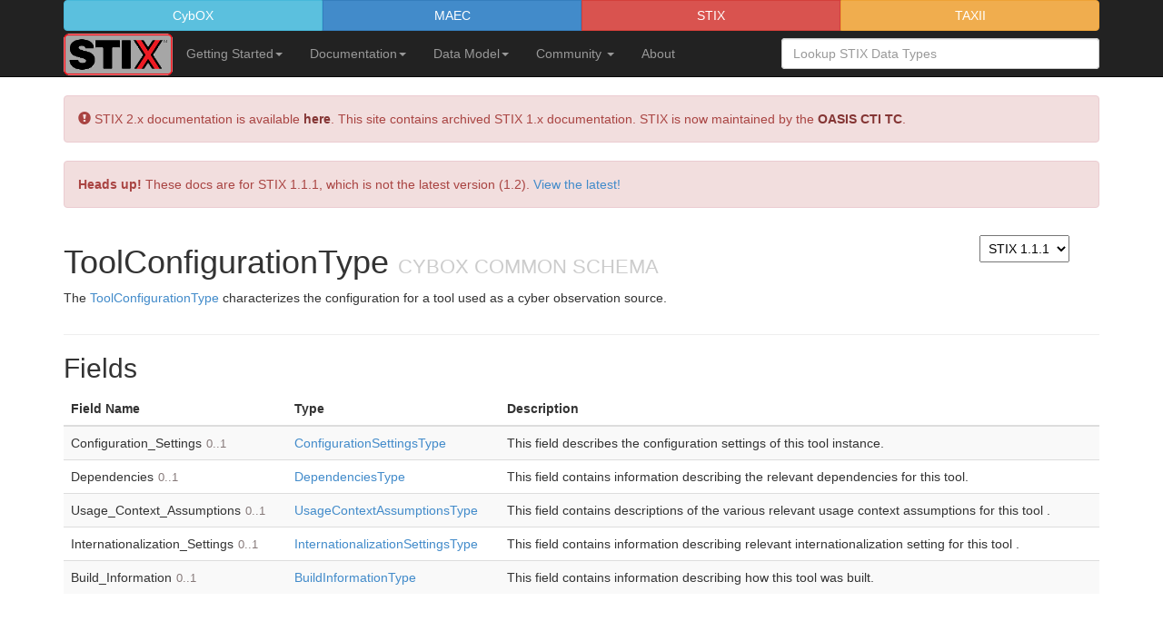

--- FILE ---
content_type: text/html; charset=utf-8
request_url: https://stixproject.github.io/data-model/1.1.1/cyboxCommon/ToolConfigurationType/
body_size: 2635
content:
<!DOCTYPE html>
<html>
    <head>
    <meta charset="utf-8">
    <meta http-equiv="X-UA-Compatible" content="IE=edge,chrome=1">
    <title>ToolConfigurationType | STIX Project Documentation</title>
    <meta name="viewport" content="width=device-width">

    <!-- bootstrap CSS -->
    <link rel="stylesheet" href="/css/bootstrap.min.css">

    <!-- syntax highlighting CSS -->
    <link rel="stylesheet" href="/css/syntax.css">

    <!-- Custom CSS -->
    <link rel="stylesheet" href="/css/main.css">

    <script type="text/javascript">
      var _gaq = _gaq || [];
      _gaq.push(['_setAccount', 'UA-35243969-1']);
      _gaq.push(['_setDomainName', 'stixproject.github.io'])
      _gaq.push(['_trackPageview']);

      (function() {
        var ga = document.createElement('script'); ga.type = 'text/javascript'; ga.async = true;
        ga.src = ('https:' == document.location.protocol ? 'https://ssl' : 'http://www') + '.google-analytics.com/ga.js';
        var s = document.getElementsByTagName('script')[0]; s.parentNode.insertBefore(ga, s);
      })();
    </script>

</head>

    <body>

      <div class="navbar navbar-inverse navbar-static-top" role="navigation">
  <div class="container">
    <div id="multi-site-nav">
  <div class="btn-group btn-group-justified">
    <div class="btn-group">
      <a class="btn btn-info" href="https://cyboxproject.github.io">CybOX</a>
    </div>
    <div class="btn-group">
      <a class="btn btn-primary" href="https://maecproject.github.io">MAEC</a>
    </div>
    <div class="btn-group">
      <a class="btn btn-danger" href="https://stixproject.github.io">STIX</a>
    </div>
    <div class="btn-group">
      <a class="btn btn-warning" href="https://taxiiproject.github.io">TAXII</a>
    </div>
  </div>
</div>

    <div class="navbar-header">
      <button type="button" class="navbar-toggle" data-toggle="collapse" data-target=".navbar-collapse">
        <span class="sr-only">Toggle navigation</span>
        <span class="icon-bar"></span>
        <span class="icon-bar"></span>
        <span class="icon-bar"></span>
      </button>
      <a href="https://stixproject.github.io" class="pull-left"><img src="/images/logo.png" style="max-height: 100px; max-width: 120px; margin-top: 3px;"></a>
    </div>
    <div class="collapse navbar-collapse">
      <ul class="nav navbar-nav">
        <li class="dropdown">
          <a href="#" class="dropdown-toggle" data-toggle="dropdown">Getting Started<span class="caret"></span></a>
          <ul class="dropdown-menu" role="menu">
            <li role="presentation"><a href="/getting-started">Getting Started Home</a></li>
            <li role="presentation" class="divider"></li>
            <li role="presentation" class="dropdown-header">Analysts &amp; Managers</li>
            <li role="presentation"><a href="/getting-started/whitepaper">Whitepaper</a></li>
            <li role="presentation" class="disabled"><a href="#" class="coming-soon" data-toggle="tooltip" data-placement="right" title="Coming Soon!">Walkthrough</a></li>
            <li role="presentation"><a href="/getting-started/analyst-exercise">Modeling Exercise</a></li>
            <li role="presentation" class="divider"></li>
            <li role="presentation" class="dropdown-header">Developers</li>
            <li role="presentation"><a href="http://stix.readthedocs.org/en/latest/getting_started.html">Getting Started with Python</a></li>
            <li role="presentation"><a href="/getting-started/sample-walkthrough">XML Sample Walkthrough</a></li>
            <li role="presentation"><a href="/getting-started/authoring-tutorial">XML Authoring Tutorial</a></li>
          </ul>
        </li>

        <li class="dropdown">
          <a href="#" class="dropdown-toggle" data-toggle="dropdown">Documentation<span class="caret"></span></a>
          <ul class="dropdown-menu" role="menu">
            <li role="presentation"><a href="/documentation">Documentation Home</a></li>
            <li role="presentation" class="divider"></li>
            <li role="presentation"><a href="/usecases">Use Cases</a></li>
            <li role="presentation"><a href="/documentation/concepts">Concepts</a></li>
            <li role="presentation"><a href="/documentation/idioms">Idioms</a></li>
            <li role="presentation"><a href="/documentation/profiles">Profiles</a></li>
            <li role="presentation"><a href="/documentation/security">Security Considerations</a></li>
            <li role="presentation"><a href="/documentation/suggested-practices">Suggested Practices</a></li>
            <li role="presentation"><a href="/documentation/utilities">Utilities</a></li>
            <li role="presentation"><a href="/documentation/validation">Validation</a></li>
          </ul>
        </li>

        <li class="dropdown">
          <a href="#" class="dropdown-toggle" data-toggle="dropdown">Data Model<span class="caret"></span></a>
          <ul class="dropdown-menu" role="menu">
            <li role="presentation"><a href="/data-model">Overview</a></li>
            <li role="presentation" class="divider"></li>
            <li role="presentation" class="dropdown-header">Core Types</li>
            <li role="presentation"><a href="/data-model/1.2/campaign/CampaignType">Campaign</a></li>
            <li role="presentation"><a href="/data-model/1.2/coa/CourseOfActionType">Course of Action</a></li>
            <li role="presentation"><a href="/data-model/1.2/et/ExploitTargetType">Exploit Target</a></li>
            <li role="presentation"><a href="/data-model/1.2/incident/IncidentType">Incident</a></li>
            <li role="presentation"><a href="/data-model/1.2/indicator/IndicatorType">Indicator</a></li>
            <li role="presentation"><a href="/data-model/1.2/report/ReportType">Report</a></li>
            <li role="presentation"><a href="/data-model/1.2/ta/ThreatActorType">Threat Actor</a></li>
            <li role="presentation"><a href="/data-model/1.2/ttp/TTPType">TTP</a></li>
            <li role="presentation" class="divider"></li>
            <li role="presentation" class="dropdown-header">Previous Releases</li>
            <li role="presentation"><a href="/data-model/1.1.1">STIX 1.1.1</a></li>
            <li role="presentation"><a href="/data-model/1.1">STIX 1.1</a></li>
            <li role="presentation"><a href="/data-model/1.0.1">STIX 1.0.1</a></li>
            <li role="presentation"><a href="/data-model/1.0">STIX 1.0</a></li>
          </ul>
        </li>
        <li class="dropdown">
          <a href="#" class="dropdown-toggle" data-toggle="dropdown"> Community <span class="caret"></span></a>
          <ul class="dropdown-menu" role="menu">
            <li role="presentation"><a href="/community"> Community Home </a></li>
            <li role="presentation" class="divider"></li>
            <li role="presentation"><a href="/supporters"> STIX/TAXII Users </a></li>
            <li role="presentation"><a href="http://stixproject.tumblr.com/"> News/Blog </a></li>
          </ul>
        </li>
        <li><a href="/about">About</a></li>
      </ul> <!-- end navbar item list-->
      <div class="col-sm-4 col-md-4 pull-right header-search">
        <form class="navbar-form full-width" role="search">
          <input type="text" class="form-control doc-types" placeholder="Lookup STIX Data Types" name="header-search" id="header-search">
        </form>
      </div>
    </div>
  </div>
</div>
<div class="container">
  <div class="alert alert-danger" role="alert">
     <span class="glyphicon glyphicon-exclamation-sign"></span> STIX 2.x documentation is available <a href="https://oasis-open.github.io/cti-documentation/" class="alert-link">here</a>. This site contains archived STIX 1.x documentation. STIX is now maintained by the <a href="https://www.oasis-open.org/committees/tc_home.php?wg_abbrev=cti" class="alert-link"> OASIS CTI TC</a>.
  </div>
</div>


      <div class="container">
        <div class="alert alert-danger bs-alert-old-docs">
  <strong>Heads up!</strong> These docs are for STIX 1.1.1, which is not the latest version (1.2). <a href="/data-model/1.2/cyboxCommon/ToolConfigurationType">View the latest!</a>
</div>


<div class="row">
  <div class="col-md-10">
    <h1>ToolConfigurationType<span class="subdued">CybOX Common Schema</span></h1>
    <p class="data-model-description">The <a href='/data-model/1.1.1/cyboxCommon/ToolConfigurationType'>ToolConfigurationType</a> characterizes the configuration for a tool used as a cyber observation source.</p>
  </div>

  <div id="nav-area" class="col-md-2">
    <p>
      <form id="nav-version">
        <select>
          
            <option value="1.2" >STIX 1.2</option>
          
            <option value="1.1.1" selected="selected">STIX 1.1.1</option>
          
            <option value="1.1" >STIX 1.1</option>
          
            <option value="1.0.1" >STIX 1.0.1</option>
          
            <option value="1.0" >STIX 1.0</option>
          
        </select>
      </form>
    </p>

    
  </div>

</div>


<hr />


<h2>Fields</h2>
<table class="table table-striped table-hover">
  <thead>
    <tr>
      <th>Field Name</th>
      <th>Type</th>
      <th>Description</th>
    </tr>
  </thead>
  <tbody>
  
    <tr>
      <td>Configuration_Settings<span class="occurrence">0..1</span></td>
      <td>
        
          <a href="/data-model/1.1.1/cyboxCommon/ConfigurationSettingsType">ConfigurationSettingsType</a>
        
      </td>
      <td>
        
          <p>This field describes the configuration settings of this tool instance.</p>
        
      </td>
    </tr>
  
    <tr>
      <td>Dependencies<span class="occurrence">0..1</span></td>
      <td>
        
          <a href="/data-model/1.1.1/cyboxCommon/DependenciesType">DependenciesType</a>
        
      </td>
      <td>
        
          <p>This field contains information describing the relevant dependencies for this tool.</p>
        
      </td>
    </tr>
  
    <tr>
      <td>Usage_Context_Assumptions<span class="occurrence">0..1</span></td>
      <td>
        
          <a href="/data-model/1.1.1/cyboxCommon/UsageContextAssumptionsType">UsageContextAssumptionsType</a>
        
      </td>
      <td>
        
          <p>This field contains descriptions of the various relevant usage context assumptions for this tool .</p>
        
      </td>
    </tr>
  
    <tr>
      <td>Internationalization_Settings<span class="occurrence">0..1</span></td>
      <td>
        
          <a href="/data-model/1.1.1/cyboxCommon/InternationalizationSettingsType">InternationalizationSettingsType</a>
        
      </td>
      <td>
        
          <p>This field contains information describing relevant internationalization setting for this tool .</p>
        
      </td>
    </tr>
  
    <tr>
      <td>Build_Information<span class="occurrence">0..1</span></td>
      <td>
        
          <a href="/data-model/1.1.1/cyboxCommon/BuildInformationType">BuildInformationType</a>
        
      </td>
      <td>
        
          <p>This field contains information describing how this tool was built.</p>
        
      </td>
    </tr>
  
  </tbody>
</table>

      </div>

      <div id="footer" >
  <hr />
  <div class="container">
    <p class="text-muted">
      Copyright 2021 The MITRE Corporation. <a href="/legal">Legal</a>
    </p>
  </div>
</div>

<!-- jQuery JS -->
<script src="/js/jquery.min.js"></script>

<!-- bootstrap JS -->
<script src="/js/bootstrap.min.js"></script>

<!-- typeahead JS -->
<script src="/js/typeahead.min.js"></script>

<!-- autocomplete results -->

<script src="/js/autocomplete-1.1.1.js"></script>

<!-- Custom JS -->
<script src="/js/main.js"></script>

    </body>
</html>


--- FILE ---
content_type: text/css; charset=utf-8
request_url: https://stixproject.github.io/css/main.css
body_size: 1256
content:
/* Required for sticky footer */
html {
  position: relative;
  min-height: 100%;
}

.jumbotron h1 {
  font-size: 42px;
}

body {
  /* Margin bottom by footer height */
  margin-bottom: 102px;
}

/* Sticky footer */
#footer {
  position: absolute;
  bottom: 0;
  width: 100%;
  /* Set the fixed height of the footer here */
  height: 102px;
  text-align: center;
}

#footer .text-muted {
  color: #ccc;
}

.full-width span, .full-width span input {
  width: 100%;
}

.twitter-typeahead .tt-query,
.twitter-typeahead .tt-hint {
  margin-bottom: 0;
}

.tt-dropdown-menu {
  min-width: 160px;
  margin-top: 2px;
  padding: 5px 0;
  background-color: #fff;
  border: 1px solid #ccc;
  border: 1px solid rgba(0,0,0,.2);
  *border-right-width: 2px;
  *border-bottom-width: 2px;
  -webkit-border-radius: 6px;
     -moz-border-radius: 6px;
          border-radius: 6px;
  -webkit-box-shadow: 0 5px 10px rgba(0,0,0,.2);
     -moz-box-shadow: 0 5px 10px rgba(0,0,0,.2);
          box-shadow: 0 5px 10px rgba(0,0,0,.2);
  -webkit-background-clip: padding-box;
     -moz-background-clip: padding;
          background-clip: padding-box;
}

.tt-suggestion {
  display: block;
  padding: 3px 20px;
}

.tt-suggestion.tt-cursor {
  color: #fff;
  background-color: #0081c2;
  background-image: -moz-linear-gradient(top, #0088cc, #0077b3);
  background-image: -webkit-gradient(linear, 0 0, 0 100%, from(#0088cc), to(#0077b3));
  background-image: -webkit-linear-gradient(top, #0088cc, #0077b3);
  background-image: -o-linear-gradient(top, #0088cc, #0077b3);
  background-image: linear-gradient(to bottom, #0088cc, #0077b3);
  background-repeat: repeat-x;
  filter: progid:DXImageTransform.Microsoft.gradient(startColorstr='#ff0088cc', endColorstr='#ff0077b3', GradientType=0)
}

.tt-suggestion.tt-cursor a {
  color: #fff;
}

.tt-suggestion p {
  margin: 0;
}

.header-search, .header-search form {
  padding-right: 0;
}

span.subdued {
  margin-left: 10px;
  color: #ccc;
  font-size: .8em;
}

h1 span.subdued {
  font-size: .6em;
  text-transform: uppercase;
}

.well.well-sm {
  background-color: #fcf8e3;
}

.component-img {
  float: left;
  max-width: 100px;
  margin-right: 25px;
  margin-bottom: 20px;
}

.component-img-right {
  float: right;
  max-width: 100px;
  margin-left: 25px;
  margin-bottom: 20px;
}

hr.separator {
  clear: both;
}

.aside-text {
  float: right;
  margin-left: 15px;
}

.aside-text-left {
  float: left;
  margin-right: 15px;
}

h1, h2 {
  clear: both;
}

.caption {
  font-size: 85%;
  margin-top: 5px;
  margin-bottom: 5px;
}

.occurrence {
  font-size: 90%;
  margin-left: 5px;
  color: #857878;
}

tr > td > p:last-child {
  margin-bottom: 0;
}

blockquote p {
  font-style: italic;
  font-size: 1em;
}

.well h4 {
  margin-top: 0;
}

a.disabled {
  opacity: 0.5;
  cursor: pointer;
}

.getting-started-left {
  border-right: 2px solid #f5f5f5;
}

.getting-started-right {
  border-left: 2px solid #f5f5f5;
}

.idiom-header > * {
  vertical-align: middle;
  display: inline-block;
}

.idiom-header {
  border-bottom: 4px solid #f5f5f5;
  padding-bottom: 2px;
}

.idiom-row ul {
  padding: 0;
  margin: 0;
}

.idiom-row .component-img {
  float: none;
  max-width: 40px;
  margin-bottom: 0;
  margin-right: 10px;
  margin-top: 5px;
}

.idiom-row ul li {
  list-style-type: none;
  margin-bottom: 15px;
}

.idiom-row ul li h4 {
  margin-bottom: 5px;
}

.idiom-row ul li p {
  font-size: 0.8em;
}

.site-title {
  font-size: 63px;
  padding: 15px 0;
}

.contact-icon {
    font-size: 3em;
    text-align: center;
}

.contact-icon > span {
    background-color: #428bca;
    border-radius: 50%;
    height: 2em;
    width: 2em;
    line-height: 2em;
    margin-bottom: 10px;
    color: white;
}

.label-command-and-control {
    background-color: #428bca;
}

.label-packaging {
    background-color: #d9534f;
}

.label-malware {
    background-color: #AF5BDE;
}

.label-victim-targeting {
    background-color: #01D3B1;
}

.label-reputation {
    background-color: #FF7E47;
}

.label-watchlist {
    background-color: #F0BC1A;
}

.label-mapping {
    background-color: #3EAB45;
}

.label-deprecation {
    background-color: #d98f4f;
}

.label-identity {
    background-color: #EB59AC;
}

div#nav-area {
  text-align: center
}

form#nav-version select {
  padding: 5px;
}

p.data-model-description {
  clear: both;
}

.tab-container {
  clear: both;
}

.tab-pane.active > img {
  margin: 15px;
}

#toc li.header {
  font-size: 16px;
  margin-top: 10px;
  margin-bottom: 5px;
}

#toc .nav>li>a {
  padding: 0;
}

#toc .nav>li.active>a {
  border-left: 2px solid #aaa;
  position: relative;
  padding-left: 5px;
  left: -7px;
}


#toc li.header:first-child {
  margin-top: 0;
}

#toc ul {
  padding-left: 5px;

}

#toc li {
  list-style-type: none;
  font-size: 12px;
}

.toggleLink {
  font-weight: bolder;
}

.header-link {
  position: absolute;
  left: -0.5em;
  opacity: 0;
}

h2:hover .header-link,
h3:hover .header-link,
h4:hover .header-link,
h5:hover .header-link,
h6:hover .header-link {
  opacity: 1;
}

.jumbotron ul {
  text-align: left;
  font-size: 0.8em;
  line-height: 1.3;
}

.jumbotron p.small {
  font-size: 0.7em;
}

.announcement p {
  text-align: center;
  margin-top: 35px;
  margin-bottom: 0;
}

.announcement .label {
  position: relative;
  top: -2px;
}

/* Fix for code block line numbers */
.highlight .lineno {
  white-space: pre;
}

.highlight .code pre {
  white-space: pre; overflow-x: auto;
}

.highlight code {
  display: block; white-space: pre; overflow-x: auto;
}

.highlight code table {
  margin-bottom: 0px;
}

@media all and (min-width: 1200px) {
  p + ul {
    overflow: hidden;
  }
}


--- FILE ---
content_type: application/javascript; charset=utf-8
request_url: https://stixproject.github.io/js/main.js
body_size: 684
content:
var typeSuggestor = new Bloodhound({
  datumTokenizer: function(d) { return Bloodhound.tokenizers.whitespace(d.name)},
  queryTokenizer: Bloodhound.tokenizers.whitespace,
  local: window.typeSuggestions,
  limit: 10,
  sorter: function(a, b) {
    return a.name.length - b.name.length;
  }
});

typeSuggestor.initialize();

$('.doc-types').typeahead({
  minLength: 3,
  highlight: true,
  autoselect: true
},
{
  source: typeSuggestor.ttAdapter(),
  displayKey: 'name',
  templates: {
    suggestion: function(suggestion) {
      return "<p>" + suggestion.name + "<span class='subdued'>" + suggestion.schema + "</span></p>"
    }
  }
});

$('.doc-types').on('typeahead:selected', function(evt, suggestion) {
  document.location.href = window.location.protocol + "//" + window.location.host + suggestion.link;
});

$('#nav-version select').on('change', function() {
  var oldLocation = document.location.href;
  var newLocation = oldLocation.replace(/data-model\/[^\/]+\//, "data-model/" + $(this).val() + "/");
  document.location.href = newLocation;
});

$('table').addClass('table'); // Makes all tables bootstrap tables

$(document).ready(function() {
    $('.dropdown-toggle').dropdown()
    $('.coming-soon').tooltip()
    $('.idiom-construct').tooltip()
    $('#globe').tooltip()
});


$('#expand-all').click(function() { 
    var me = $(this);
    if ("collapsed" === me.data("allState")) {
        me.data("allState", "expanded");
        me.text("Hide all Examples");
        $(".toggleLink.collapsed").click();
    } else {
        me.data("allState", "collapsed");
        me.text("Show all Examples");
        $(".toggleLink:not(.collapsed)").click();
    }
});

$(".collapsible").on('hide.bs.collapse', changeText);
$(".collapsible").on('show.bs.collapse', changeText);

function changeText() {
    var me = $("[data-toggle='collapse'][href='#" + this.id + "']");
    var disabledText = me.data("disabledText");
    var enabledText = me.data("enabledText");
    if (disabledText) {
        me.data("disabledText", "");
        me.data("enabledText", me.text());
        me.text(disabledText);
    } else if (enabledText) {
        me.data("enabledText", "");
        me.data("disabledText", me.text());
        me.text(enabledText);
    }
}

$(function() {
  return $("h2, h3, h4, h5, h6").each(function(i, el) {
    var $el, icon, id;
    $el = $(el);
    id = $el.attr('id');
    icon = '<i class="glyphicon glyphicon-link"></i>';
    if (id) {
      return $el.prepend($("<a />").addClass("header-link").attr("href", "#" + id).html(icon));
    }
  });
});


--- FILE ---
content_type: application/javascript; charset=utf-8
request_url: https://stixproject.github.io/js/autocomplete-1.1.1.js
body_size: 8632
content:
window.typeSuggestions = [{"name":"MeasureSourceType","schema":"CybOX Common","link":"/data-model/1.1.1/cyboxCommon/MeasureSourceType"},{"name":"ContributorType","schema":"CybOX Common","link":"/data-model/1.1.1/cyboxCommon/ContributorType"},{"name":"DateRangeType","schema":"CybOX Common","link":"/data-model/1.1.1/cyboxCommon/DateRangeType"},{"name":"PersonnelType","schema":"CybOX Common","link":"/data-model/1.1.1/cyboxCommon/PersonnelType"},{"name":"TimeType","schema":"CybOX Common","link":"/data-model/1.1.1/cyboxCommon/TimeType"},{"name":"ToolSpecificDataType","schema":"CybOX Common","link":"/data-model/1.1.1/cyboxCommon/ToolSpecificDataType"},{"name":"ToolsInformationType","schema":"CybOX Common","link":"/data-model/1.1.1/cyboxCommon/ToolsInformationType"},{"name":"ToolInformationType","schema":"CybOX Common","link":"/data-model/1.1.1/cyboxCommon/ToolInformationType"},{"name":"CompensationModelType","schema":"CybOX Common","link":"/data-model/1.1.1/cyboxCommon/CompensationModelType"},{"name":"ToolReferencesType","schema":"CybOX Common","link":"/data-model/1.1.1/cyboxCommon/ToolReferencesType"},{"name":"ToolReferenceType","schema":"CybOX Common","link":"/data-model/1.1.1/cyboxCommon/ToolReferenceType"},{"name":"ToolConfigurationType","schema":"CybOX Common","link":"/data-model/1.1.1/cyboxCommon/ToolConfigurationType"},{"name":"ConfigurationSettingsType","schema":"CybOX Common","link":"/data-model/1.1.1/cyboxCommon/ConfigurationSettingsType"},{"name":"ConfigurationSettingType","schema":"CybOX Common","link":"/data-model/1.1.1/cyboxCommon/ConfigurationSettingType"},{"name":"DependenciesType","schema":"CybOX Common","link":"/data-model/1.1.1/cyboxCommon/DependenciesType"},{"name":"DependencyType","schema":"CybOX Common","link":"/data-model/1.1.1/cyboxCommon/DependencyType"},{"name":"UsageContextAssumptionsType","schema":"CybOX Common","link":"/data-model/1.1.1/cyboxCommon/UsageContextAssumptionsType"},{"name":"InternationalizationSettingsType","schema":"CybOX Common","link":"/data-model/1.1.1/cyboxCommon/InternationalizationSettingsType"},{"name":"InternalStringsType","schema":"CybOX Common","link":"/data-model/1.1.1/cyboxCommon/InternalStringsType"},{"name":"BuildInformationType","schema":"CybOX Common","link":"/data-model/1.1.1/cyboxCommon/BuildInformationType"},{"name":"BuildUtilityType","schema":"CybOX Common","link":"/data-model/1.1.1/cyboxCommon/BuildUtilityType"},{"name":"CompilersType","schema":"CybOX Common","link":"/data-model/1.1.1/cyboxCommon/CompilersType"},{"name":"CompilerType","schema":"CybOX Common","link":"/data-model/1.1.1/cyboxCommon/CompilerType"},{"name":"CompilerInformalDescriptionType","schema":"CybOX Common","link":"/data-model/1.1.1/cyboxCommon/CompilerInformalDescriptionType"},{"name":"BuildConfigurationType","schema":"CybOX Common","link":"/data-model/1.1.1/cyboxCommon/BuildConfigurationType"},{"name":"LibrariesType","schema":"CybOX Common","link":"/data-model/1.1.1/cyboxCommon/LibrariesType"},{"name":"LibraryType","schema":"CybOX Common","link":"/data-model/1.1.1/cyboxCommon/LibraryType"},{"name":"ExecutionEnvironmentType","schema":"CybOX Common","link":"/data-model/1.1.1/cyboxCommon/ExecutionEnvironmentType"},{"name":"ErrorsType","schema":"CybOX Common","link":"/data-model/1.1.1/cyboxCommon/ErrorsType"},{"name":"ErrorType","schema":"CybOX Common","link":"/data-model/1.1.1/cyboxCommon/ErrorType"},{"name":"ErrorInstancesType","schema":"CybOX Common","link":"/data-model/1.1.1/cyboxCommon/ErrorInstancesType"},{"name":"ObjectPropertiesType","schema":"CybOX Common","link":"/data-model/1.1.1/cyboxCommon/ObjectPropertiesType"},{"name":"CustomPropertiesType","schema":"CybOX Common","link":"/data-model/1.1.1/cyboxCommon/CustomPropertiesType"},{"name":"PropertyType","schema":"CybOX Common","link":"/data-model/1.1.1/cyboxCommon/PropertyType"},{"name":"BaseObjectPropertyType","schema":"CybOX Common","link":"/data-model/1.1.1/cyboxCommon/BaseObjectPropertyType"},{"name":"IntegerObjectPropertyType","schema":"CybOX Common","link":"/data-model/1.1.1/cyboxCommon/IntegerObjectPropertyType"},{"name":"StringObjectPropertyType","schema":"CybOX Common","link":"/data-model/1.1.1/cyboxCommon/StringObjectPropertyType"},{"name":"NameObjectPropertyType","schema":"CybOX Common","link":"/data-model/1.1.1/cyboxCommon/NameObjectPropertyType"},{"name":"DateObjectPropertyRestrictionType","schema":"CybOX Common","link":"/data-model/1.1.1/cyboxCommon/DateObjectPropertyRestrictionType"},{"name":"DateObjectPropertyType","schema":"CybOX Common","link":"/data-model/1.1.1/cyboxCommon/DateObjectPropertyType"},{"name":"DateTimeObjectPropertyRestrictionType","schema":"CybOX Common","link":"/data-model/1.1.1/cyboxCommon/DateTimeObjectPropertyRestrictionType"},{"name":"DateTimeObjectPropertyType","schema":"CybOX Common","link":"/data-model/1.1.1/cyboxCommon/DateTimeObjectPropertyType"},{"name":"FloatObjectPropertyType","schema":"CybOX Common","link":"/data-model/1.1.1/cyboxCommon/FloatObjectPropertyType"},{"name":"DoubleObjectPropertyType","schema":"CybOX Common","link":"/data-model/1.1.1/cyboxCommon/DoubleObjectPropertyType"},{"name":"UnsignedLongObjectPropertyType","schema":"CybOX Common","link":"/data-model/1.1.1/cyboxCommon/UnsignedLongObjectPropertyType"},{"name":"UnsignedIntegerObjectPropertyType","schema":"CybOX Common","link":"/data-model/1.1.1/cyboxCommon/UnsignedIntegerObjectPropertyType"},{"name":"PositiveIntegerObjectPropertyType","schema":"CybOX Common","link":"/data-model/1.1.1/cyboxCommon/PositiveIntegerObjectPropertyType"},{"name":"HexBinaryObjectPropertyType","schema":"CybOX Common","link":"/data-model/1.1.1/cyboxCommon/HexBinaryObjectPropertyType"},{"name":"LongObjectPropertyType","schema":"CybOX Common","link":"/data-model/1.1.1/cyboxCommon/LongObjectPropertyType"},{"name":"NonNegativeIntegerObjectPropertyType","schema":"CybOX Common","link":"/data-model/1.1.1/cyboxCommon/NonNegativeIntegerObjectPropertyType"},{"name":"AnyURIObjectPropertyType","schema":"CybOX Common","link":"/data-model/1.1.1/cyboxCommon/AnyURIObjectPropertyType"},{"name":"DurationObjectPropertyType","schema":"CybOX Common","link":"/data-model/1.1.1/cyboxCommon/DurationObjectPropertyType"},{"name":"TimeObjectPropertyRestrictionType","schema":"CybOX Common","link":"/data-model/1.1.1/cyboxCommon/TimeObjectPropertyRestrictionType"},{"name":"TimeObjectPropertyType","schema":"CybOX Common","link":"/data-model/1.1.1/cyboxCommon/TimeObjectPropertyType"},{"name":"Base64BinaryObjectPropertyType","schema":"CybOX Common","link":"/data-model/1.1.1/cyboxCommon/Base64BinaryObjectPropertyType"},{"name":"BaseObjectPropertyGroup","schema":"CybOX Common","link":"/data-model/1.1.1/cyboxCommon/BaseObjectPropertyGroup"},{"name":"PatternFieldGroup","schema":"CybOX Common","link":"/data-model/1.1.1/cyboxCommon/PatternFieldGroup"},{"name":"LocationType","schema":"CybOX Common","link":"/data-model/1.1.1/cyboxCommon/LocationType"},{"name":"ExtractedFeaturesType","schema":"CybOX Common","link":"/data-model/1.1.1/cyboxCommon/ExtractedFeaturesType"},{"name":"ExtractedStringsType","schema":"CybOX Common","link":"/data-model/1.1.1/cyboxCommon/ExtractedStringsType"},{"name":"ExtractedStringType","schema":"CybOX Common","link":"/data-model/1.1.1/cyboxCommon/ExtractedStringType"},{"name":"ImportsType","schema":"CybOX Common","link":"/data-model/1.1.1/cyboxCommon/ImportsType"},{"name":"FunctionsType","schema":"CybOX Common","link":"/data-model/1.1.1/cyboxCommon/FunctionsType"},{"name":"CodeSnippetsType","schema":"CybOX Common","link":"/data-model/1.1.1/cyboxCommon/CodeSnippetsType"},{"name":"ByteRunsType","schema":"CybOX Common","link":"/data-model/1.1.1/cyboxCommon/ByteRunsType"},{"name":"ByteRunType","schema":"CybOX Common","link":"/data-model/1.1.1/cyboxCommon/ByteRunType"},{"name":"HashListType","schema":"CybOX Common","link":"/data-model/1.1.1/cyboxCommon/HashListType"},{"name":"HashValueType","schema":"CybOX Common","link":"/data-model/1.1.1/cyboxCommon/HashValueType"},{"name":"SimpleHashValueType","schema":"CybOX Common","link":"/data-model/1.1.1/cyboxCommon/SimpleHashValueType"},{"name":"FuzzyHashValueType","schema":"CybOX Common","link":"/data-model/1.1.1/cyboxCommon/FuzzyHashValueType"},{"name":"FuzzyHashStructureType","schema":"CybOX Common","link":"/data-model/1.1.1/cyboxCommon/FuzzyHashStructureType"},{"name":"FuzzyHashBlockType","schema":"CybOX Common","link":"/data-model/1.1.1/cyboxCommon/FuzzyHashBlockType"},{"name":"HashSegmentsType","schema":"CybOX Common","link":"/data-model/1.1.1/cyboxCommon/HashSegmentsType"},{"name":"HashSegmentType","schema":"CybOX Common","link":"/data-model/1.1.1/cyboxCommon/HashSegmentType"},{"name":"HashType","schema":"CybOX Common","link":"/data-model/1.1.1/cyboxCommon/HashType"},{"name":"StructuredTextType","schema":"CybOX Common","link":"/data-model/1.1.1/cyboxCommon/StructuredTextType"},{"name":"DataSegmentType","schema":"CybOX Common","link":"/data-model/1.1.1/cyboxCommon/DataSegmentType"},{"name":"DataSizeType","schema":"CybOX Common","link":"/data-model/1.1.1/cyboxCommon/DataSizeType"},{"name":"PlatformSpecificationType","schema":"CybOX Common","link":"/data-model/1.1.1/cyboxCommon/PlatformSpecificationType"},{"name":"PlatformIdentifierType","schema":"CybOX Common","link":"/data-model/1.1.1/cyboxCommon/PlatformIdentifierType"},{"name":"MetadataType","schema":"CybOX Common","link":"/data-model/1.1.1/cyboxCommon/MetadataType"},{"name":"EnvironmentVariableListType","schema":"CybOX Common","link":"/data-model/1.1.1/cyboxCommon/EnvironmentVariableListType"},{"name":"EnvironmentVariableType","schema":"CybOX Common","link":"/data-model/1.1.1/cyboxCommon/EnvironmentVariableType"},{"name":"DigitalSignaturesType","schema":"CybOX Common","link":"/data-model/1.1.1/cyboxCommon/DigitalSignaturesType"},{"name":"DigitalSignatureInfoType","schema":"CybOX Common","link":"/data-model/1.1.1/cyboxCommon/DigitalSignatureInfoType"},{"name":"PatternableFieldType","schema":"CybOX Common","link":"/data-model/1.1.1/cyboxCommon/PatternableFieldType"},{"name":"ControlledVocabularyStringType","schema":"CybOX Common","link":"/data-model/1.1.1/cyboxCommon/ControlledVocabularyStringType"},{"name":"DateWithPrecisionType","schema":"CybOX Common","link":"/data-model/1.1.1/cyboxCommon/DateWithPrecisionType"},{"name":"DateTimeWithPrecisionType","schema":"CybOX Common","link":"/data-model/1.1.1/cyboxCommon/DateTimeWithPrecisionType"},{"name":"SIDType","schema":"CybOX Common","link":"/data-model/1.1.1/cyboxCommon/SIDType"},{"name":"Layer4ProtocolType","schema":"CybOX Common","link":"/data-model/1.1.1/cyboxCommon/Layer4ProtocolType"},{"name":"EndiannessType","schema":"CybOX Common","link":"/data-model/1.1.1/cyboxCommon/EndiannessType"},{"name":"CipherType","schema":"CybOX Common","link":"/data-model/1.1.1/cyboxCommon/CipherType"},{"name":"RegionalRegistryType","schema":"CybOX Common","link":"/data-model/1.1.1/cyboxCommon/RegionalRegistryType"},{"name":"ObservablesType","schema":"CybOX Core","link":"/data-model/1.1.1/cybox/ObservablesType"},{"name":"ObservableType","schema":"CybOX Core","link":"/data-model/1.1.1/cybox/ObservableType"},{"name":"EventType","schema":"CybOX Core","link":"/data-model/1.1.1/cybox/EventType"},{"name":"FrequencyType","schema":"CybOX Core","link":"/data-model/1.1.1/cybox/FrequencyType"},{"name":"ActionsType","schema":"CybOX Core","link":"/data-model/1.1.1/cybox/ActionsType"},{"name":"ActionType","schema":"CybOX Core","link":"/data-model/1.1.1/cybox/ActionType"},{"name":"ActionAliasesType","schema":"CybOX Core","link":"/data-model/1.1.1/cybox/ActionAliasesType"},{"name":"ActionArgumentsType","schema":"CybOX Core","link":"/data-model/1.1.1/cybox/ActionArgumentsType"},{"name":"ActionArgumentType","schema":"CybOX Core","link":"/data-model/1.1.1/cybox/ActionArgumentType"},{"name":"AssociatedObjectsType","schema":"CybOX Core","link":"/data-model/1.1.1/cybox/AssociatedObjectsType"},{"name":"AssociatedObjectType","schema":"CybOX Core","link":"/data-model/1.1.1/cybox/AssociatedObjectType"},{"name":"ActionPertinentObjectPropertiesType","schema":"CybOX Core","link":"/data-model/1.1.1/cybox/ActionPertinentObjectPropertiesType"},{"name":"ActionPertinentObjectPropertyType","schema":"CybOX Core","link":"/data-model/1.1.1/cybox/ActionPertinentObjectPropertyType"},{"name":"ActionRelationshipsType","schema":"CybOX Core","link":"/data-model/1.1.1/cybox/ActionRelationshipsType"},{"name":"ActionRelationshipType","schema":"CybOX Core","link":"/data-model/1.1.1/cybox/ActionRelationshipType"},{"name":"ActionReferenceType","schema":"CybOX Core","link":"/data-model/1.1.1/cybox/ActionReferenceType"},{"name":"ObjectType","schema":"CybOX Core","link":"/data-model/1.1.1/cybox/ObjectType"},{"name":"DomainSpecificObjectPropertiesType","schema":"CybOX Core","link":"/data-model/1.1.1/cybox/DomainSpecificObjectPropertiesType"},{"name":"RelatedObjectsType","schema":"CybOX Core","link":"/data-model/1.1.1/cybox/RelatedObjectsType"},{"name":"RelatedObjectType","schema":"CybOX Core","link":"/data-model/1.1.1/cybox/RelatedObjectType"},{"name":"DefinedEffectType","schema":"CybOX Core","link":"/data-model/1.1.1/cybox/DefinedEffectType"},{"name":"StateChangeEffectType","schema":"CybOX Core","link":"/data-model/1.1.1/cybox/StateChangeEffectType"},{"name":"DataReadEffectType","schema":"CybOX Core","link":"/data-model/1.1.1/cybox/DataReadEffectType"},{"name":"DataWrittenEffectType","schema":"CybOX Core","link":"/data-model/1.1.1/cybox/DataWrittenEffectType"},{"name":"DataSentEffectType","schema":"CybOX Core","link":"/data-model/1.1.1/cybox/DataSentEffectType"},{"name":"DataReceivedEffectType","schema":"CybOX Core","link":"/data-model/1.1.1/cybox/DataReceivedEffectType"},{"name":"PropertyReadEffectType","schema":"CybOX Core","link":"/data-model/1.1.1/cybox/PropertyReadEffectType"},{"name":"PropertiesEnumeratedEffectType","schema":"CybOX Core","link":"/data-model/1.1.1/cybox/PropertiesEnumeratedEffectType"},{"name":"PropertiesType","schema":"CybOX Core","link":"/data-model/1.1.1/cybox/PropertiesType"},{"name":"ValuesEnumeratedEffectType","schema":"CybOX Core","link":"/data-model/1.1.1/cybox/ValuesEnumeratedEffectType"},{"name":"ValuesType","schema":"CybOX Core","link":"/data-model/1.1.1/cybox/ValuesType"},{"name":"SendControlCodeEffectType","schema":"CybOX Core","link":"/data-model/1.1.1/cybox/SendControlCodeEffectType"},{"name":"ObservableCompositionType","schema":"CybOX Core","link":"/data-model/1.1.1/cybox/ObservableCompositionType"},{"name":"PoolsType","schema":"CybOX Core","link":"/data-model/1.1.1/cybox/PoolsType"},{"name":"EventPoolType","schema":"CybOX Core","link":"/data-model/1.1.1/cybox/EventPoolType"},{"name":"ActionPoolType","schema":"CybOX Core","link":"/data-model/1.1.1/cybox/ActionPoolType"},{"name":"ObjectPoolType","schema":"CybOX Core","link":"/data-model/1.1.1/cybox/ObjectPoolType"},{"name":"PropertyPoolType","schema":"CybOX Core","link":"/data-model/1.1.1/cybox/PropertyPoolType"},{"name":"ObfuscationTechniquesType","schema":"CybOX Core","link":"/data-model/1.1.1/cybox/ObfuscationTechniquesType"},{"name":"ObfuscationTechniqueType","schema":"CybOX Core","link":"/data-model/1.1.1/cybox/ObfuscationTechniqueType"},{"name":"KeywordsType","schema":"CybOX Core","link":"/data-model/1.1.1/cybox/KeywordsType"},{"name":"PatternFidelityType","schema":"CybOX Core","link":"/data-model/1.1.1/cybox/PatternFidelityType"},{"name":"ActionTypeVocab-1.0","schema":"CybOX Vocabularies","link":"/data-model/1.1.1/cyboxVocabs/ActionTypeVocab-1.0"},{"name":"ActionNameVocab-1.1","schema":"CybOX Vocabularies","link":"/data-model/1.1.1/cyboxVocabs/ActionNameVocab-1.1"},{"name":"ActionNameVocab-1.0","schema":"CybOX Vocabularies","link":"/data-model/1.1.1/cyboxVocabs/ActionNameVocab-1.0"},{"name":"ActionArgumentNameVocab-1.0","schema":"CybOX Vocabularies","link":"/data-model/1.1.1/cyboxVocabs/ActionArgumentNameVocab-1.0"},{"name":"ActionObjectAssociationTypeVocab-1.0","schema":"CybOX Vocabularies","link":"/data-model/1.1.1/cyboxVocabs/ActionObjectAssociationTypeVocab-1.0"},{"name":"ActionRelationshipTypeVocab-1.0","schema":"CybOX Vocabularies","link":"/data-model/1.1.1/cyboxVocabs/ActionRelationshipTypeVocab-1.0"},{"name":"EventTypeVocab-1.0.1","schema":"CybOX Vocabularies","link":"/data-model/1.1.1/cyboxVocabs/EventTypeVocab-1.0.1"},{"name":"EventTypeVocab-1.0","schema":"CybOX Vocabularies","link":"/data-model/1.1.1/cyboxVocabs/EventTypeVocab-1.0"},{"name":"ObjectRelationshipVocab-1.0","schema":"CybOX Vocabularies","link":"/data-model/1.1.1/cyboxVocabs/ObjectRelationshipVocab-1.0"},{"name":"ObjectRelationshipVocab-1.1","schema":"CybOX Vocabularies","link":"/data-model/1.1.1/cyboxVocabs/ObjectRelationshipVocab-1.1"},{"name":"ObjectStateVocab-1.0","schema":"CybOX Vocabularies","link":"/data-model/1.1.1/cyboxVocabs/ObjectStateVocab-1.0"},{"name":"CharacterEncodingVocab-1.0","schema":"CybOX Vocabularies","link":"/data-model/1.1.1/cyboxVocabs/CharacterEncodingVocab-1.0"},{"name":"InformationSourceTypeVocab-1.0","schema":"CybOX Vocabularies","link":"/data-model/1.1.1/cyboxVocabs/InformationSourceTypeVocab-1.0"},{"name":"HashNameVocab-1.0","schema":"CybOX Vocabularies","link":"/data-model/1.1.1/cyboxVocabs/HashNameVocab-1.0"},{"name":"ToolTypeVocab-1.0","schema":"CybOX Vocabularies","link":"/data-model/1.1.1/cyboxVocabs/ToolTypeVocab-1.0"},{"name":"ToolTypeVocab-1.1","schema":"CybOX Vocabularies","link":"/data-model/1.1.1/cyboxVocabs/ToolTypeVocab-1.1"},{"name":"AccountObjectType","schema":"Account Object","link":"/data-model/1.1.1/AccountObj/AccountObjectType"},{"name":"AuthenticationType","schema":"Account Object","link":"/data-model/1.1.1/AccountObj/AuthenticationType"},{"name":"StructuredAuthenticationMechanismType","schema":"Account Object","link":"/data-model/1.1.1/AccountObj/StructuredAuthenticationMechanismType"},{"name":"AuthenticationTypeVocab-1.0","schema":"Account Object","link":"/data-model/1.1.1/AccountObj/AuthenticationTypeVocab-1.0"},{"name":"AuthenticationTokenProtectionMechanismTypeVocab-1.0","schema":"Account Object","link":"/data-model/1.1.1/AccountObj/AuthenticationTokenProtectionMechanismTypeVocab-1.0"},{"name":"AddressObjectType","schema":"Address Object","link":"/data-model/1.1.1/AddressObj/AddressObjectType"},{"name":"APIObjectType","schema":"API Object","link":"/data-model/1.1.1/APIObj/APIObjectType"},{"name":"ArchiveFileObjectType","schema":"Archive File Object","link":"/data-model/1.1.1/ArchiveFileObj/ArchiveFileObjectType"},{"name":"ArchiveFileFormatType","schema":"Archive File Object","link":"/data-model/1.1.1/ArchiveFileObj/ArchiveFileFormatType"},{"name":"FileObjectType","schema":"File Object","link":"/data-model/1.1.1/FileObj/FileObjectType"},{"name":"FilePathType","schema":"File Object","link":"/data-model/1.1.1/FileObj/FilePathType"},{"name":"FileAttributeType","schema":"File Object","link":"/data-model/1.1.1/FileObj/FileAttributeType"},{"name":"FilePermissionsType","schema":"File Object","link":"/data-model/1.1.1/FileObj/FilePermissionsType"},{"name":"PackerListType","schema":"File Object","link":"/data-model/1.1.1/FileObj/PackerListType"},{"name":"PackerType","schema":"File Object","link":"/data-model/1.1.1/FileObj/PackerType"},{"name":"PackerClassType","schema":"File Object","link":"/data-model/1.1.1/FileObj/PackerClassType"},{"name":"EPJumpCodeType","schema":"File Object","link":"/data-model/1.1.1/FileObj/EPJumpCodeType"},{"name":"EntryPointSignatureType","schema":"File Object","link":"/data-model/1.1.1/FileObj/EntryPointSignatureType"},{"name":"EntryPointSignatureListType","schema":"File Object","link":"/data-model/1.1.1/FileObj/EntryPointSignatureListType"},{"name":"SymLinksListType","schema":"File Object","link":"/data-model/1.1.1/FileObj/SymLinksListType"},{"name":"ARPCacheObjectType","schema":"ARP Cache Object","link":"/data-model/1.1.1/ARPCacheObj/ARPCacheObjectType"},{"name":"ARPCacheEntryType","schema":"ARP Cache Object","link":"/data-model/1.1.1/ARPCacheObj/ARPCacheEntryType"},{"name":"ARPCacheEntryTypeType","schema":"ARP Cache Object","link":"/data-model/1.1.1/ARPCacheObj/ARPCacheEntryTypeType"},{"name":"SystemObjectType","schema":"System Object","link":"/data-model/1.1.1/SystemObj/SystemObjectType"},{"name":"BIOSInfoType","schema":"System Object","link":"/data-model/1.1.1/SystemObj/BIOSInfoType"},{"name":"NetworkInterfaceListType","schema":"System Object","link":"/data-model/1.1.1/SystemObj/NetworkInterfaceListType"},{"name":"IPGatewayListType","schema":"System Object","link":"/data-model/1.1.1/SystemObj/IPGatewayListType"},{"name":"NetworkInterfaceType","schema":"System Object","link":"/data-model/1.1.1/SystemObj/NetworkInterfaceType"},{"name":"IPInfoListType","schema":"System Object","link":"/data-model/1.1.1/SystemObj/IPInfoListType"},{"name":"IPInfoType","schema":"System Object","link":"/data-model/1.1.1/SystemObj/IPInfoType"},{"name":"DHCPServerListType","schema":"System Object","link":"/data-model/1.1.1/SystemObj/DHCPServerListType"},{"name":"OSType","schema":"System Object","link":"/data-model/1.1.1/SystemObj/OSType"},{"name":"ProcessorArchType","schema":"System Object","link":"/data-model/1.1.1/SystemObj/ProcessorArchType"},{"name":"BitnessType","schema":"System Object","link":"/data-model/1.1.1/SystemObj/BitnessType"},{"name":"ArtifactObjectType","schema":"Artifact Object","link":"/data-model/1.1.1/ArtifactObj/ArtifactObjectType"},{"name":"RawArtifactType","schema":"Artifact Object","link":"/data-model/1.1.1/ArtifactObj/RawArtifactType"},{"name":"PackagingType","schema":"Artifact Object","link":"/data-model/1.1.1/ArtifactObj/PackagingType"},{"name":"CompressionType","schema":"Artifact Object","link":"/data-model/1.1.1/ArtifactObj/CompressionType"},{"name":"EncryptionType","schema":"Artifact Object","link":"/data-model/1.1.1/ArtifactObj/EncryptionType"},{"name":"EncodingType","schema":"Artifact Object","link":"/data-model/1.1.1/ArtifactObj/EncodingType"},{"name":"ASObjectType","schema":"AS Object","link":"/data-model/1.1.1/ASObj/ASObjectType"},{"name":"CodeObjectType","schema":"Code Object","link":"/data-model/1.1.1/CodeObj/CodeObjectType"},{"name":"CodeTypeType","schema":"Code Object","link":"/data-model/1.1.1/CodeObj/CodeTypeType"},{"name":"CodeSegmentXORType","schema":"Code Object","link":"/data-model/1.1.1/CodeObj/CodeSegmentXORType"},{"name":"CodePurposeType","schema":"Code Object","link":"/data-model/1.1.1/CodeObj/CodePurposeType"},{"name":"CodeLanguageType","schema":"Code Object","link":"/data-model/1.1.1/CodeObj/CodeLanguageType"},{"name":"ProcessorTypeType","schema":"Code Object","link":"/data-model/1.1.1/CodeObj/ProcessorTypeType"},{"name":"TargetedPlatformsType","schema":"Code Object","link":"/data-model/1.1.1/CodeObj/TargetedPlatformsType"},{"name":"CustomObjectType","schema":"Custom Object","link":"/data-model/1.1.1/CustomObj/CustomObjectType"},{"name":"DeviceObjectType","schema":"Device Object","link":"/data-model/1.1.1/DeviceObj/DeviceObjectType"},{"name":"DiskObjectType","schema":"Disk Object","link":"/data-model/1.1.1/DiskObj/DiskObjectType"},{"name":"PartitionListType","schema":"Disk Object","link":"/data-model/1.1.1/DiskObj/PartitionListType"},{"name":"DiskType","schema":"Disk Object","link":"/data-model/1.1.1/DiskObj/DiskType"},{"name":"DiskPartitionObjectType","schema":"Disk Partition Object","link":"/data-model/1.1.1/DiskPartitionObj/DiskPartitionObjectType"},{"name":"PartitionType","schema":"Disk Partition Object","link":"/data-model/1.1.1/DiskPartitionObj/PartitionType"},{"name":"DNSCacheObjectType","schema":"DNS Cache Object","link":"/data-model/1.1.1/DNSCacheObj/DNSCacheObjectType"},{"name":"DNSCacheEntryType","schema":"DNS Cache Object","link":"/data-model/1.1.1/DNSCacheObj/DNSCacheEntryType"},{"name":"DNSRecordObjectType","schema":"DNS Record Object","link":"/data-model/1.1.1/DNSRecordObj/DNSRecordObjectType"},{"name":"URIObjectType","schema":"URI Object","link":"/data-model/1.1.1/URIObj/URIObjectType"},{"name":"DNSQueryObjectType","schema":"DNS Query Object","link":"/data-model/1.1.1/DNSQueryObj/DNSQueryObjectType"},{"name":"DNSQuestionType","schema":"DNS Query Object","link":"/data-model/1.1.1/DNSQueryObj/DNSQuestionType"},{"name":"DNSResourceRecordsType","schema":"DNS Query Object","link":"/data-model/1.1.1/DNSQueryObj/DNSResourceRecordsType"},{"name":"DNSRecordType","schema":"DNS Query Object","link":"/data-model/1.1.1/DNSQueryObj/DNSRecordType"},{"name":"DomainNameObjectType","schema":"Domain Name Object","link":"/data-model/1.1.1/DomainNameObj/DomainNameObjectType"},{"name":"EmailMessageObjectType","schema":"Email Message Object","link":"/data-model/1.1.1/EmailMessageObj/EmailMessageObjectType"},{"name":"AttachmentsType","schema":"Email Message Object","link":"/data-model/1.1.1/EmailMessageObj/AttachmentsType"},{"name":"EmailHeaderType","schema":"Email Message Object","link":"/data-model/1.1.1/EmailMessageObj/EmailHeaderType"},{"name":"EmailRecipientsType","schema":"Email Message Object","link":"/data-model/1.1.1/EmailMessageObj/EmailRecipientsType"},{"name":"LinksType","schema":"Email Message Object","link":"/data-model/1.1.1/EmailMessageObj/LinksType"},{"name":"EmailReceivedLineType","schema":"Email Message Object","link":"/data-model/1.1.1/EmailMessageObj/EmailReceivedLineType"},{"name":"EmailReceivedLineListType","schema":"Email Message Object","link":"/data-model/1.1.1/EmailMessageObj/EmailReceivedLineListType"},{"name":"AttachmentReferenceType","schema":"Email Message Object","link":"/data-model/1.1.1/EmailMessageObj/AttachmentReferenceType"},{"name":"LinkReferenceType","schema":"Email Message Object","link":"/data-model/1.1.1/EmailMessageObj/LinkReferenceType"},{"name":"GUIDialogboxObjectType","schema":"GUI Dialogbox Object","link":"/data-model/1.1.1/GUIDialogBoxObj/GUIDialogboxObjectType"},{"name":"GUIObjectType","schema":"GUI Object","link":"/data-model/1.1.1/GUIObj/GUIObjectType"},{"name":"GUIWindowObjectType","schema":"GUI Window Object","link":"/data-model/1.1.1/GUIWindowObj/GUIWindowObjectType"},{"name":"HostnameObjectType","schema":"Hostname Object","link":"/data-model/1.1.1/HostnameObj/HostnameObjectType"},{"name":"HTTPSessionObjectType","schema":"HTTP Session Object","link":"/data-model/1.1.1/HTTPSessionObj/HTTPSessionObjectType"},{"name":"HTTPRequestResponseType","schema":"HTTP Session Object","link":"/data-model/1.1.1/HTTPSessionObj/HTTPRequestResponseType"},{"name":"HTTPClientRequestType","schema":"HTTP Session Object","link":"/data-model/1.1.1/HTTPSessionObj/HTTPClientRequestType"},{"name":"HTTPServerResponseType","schema":"HTTP Session Object","link":"/data-model/1.1.1/HTTPSessionObj/HTTPServerResponseType"},{"name":"HTTPRequestLineType","schema":"HTTP Session Object","link":"/data-model/1.1.1/HTTPSessionObj/HTTPRequestLineType"},{"name":"HTTPRequestHeaderType","schema":"HTTP Session Object","link":"/data-model/1.1.1/HTTPSessionObj/HTTPRequestHeaderType"},{"name":"HTTPRequestHeaderFieldsType","schema":"HTTP Session Object","link":"/data-model/1.1.1/HTTPSessionObj/HTTPRequestHeaderFieldsType"},{"name":"HTTPResponseHeaderType","schema":"HTTP Session Object","link":"/data-model/1.1.1/HTTPSessionObj/HTTPResponseHeaderType"},{"name":"HTTPResponseHeaderFieldsType","schema":"HTTP Session Object","link":"/data-model/1.1.1/HTTPSessionObj/HTTPResponseHeaderFieldsType"},{"name":"HTTPMessageType","schema":"HTTP Session Object","link":"/data-model/1.1.1/HTTPSessionObj/HTTPMessageType"},{"name":"HTTPStatusLineType","schema":"HTTP Session Object","link":"/data-model/1.1.1/HTTPSessionObj/HTTPStatusLineType"},{"name":"HostFieldType","schema":"HTTP Session Object","link":"/data-model/1.1.1/HTTPSessionObj/HostFieldType"},{"name":"HTTPMethodType","schema":"HTTP Session Object","link":"/data-model/1.1.1/HTTPSessionObj/HTTPMethodType"},{"name":"PortObjectType","schema":"Port Object","link":"/data-model/1.1.1/PortObj/PortObjectType"},{"name":"ImageFileObjectType","schema":"Image File Object","link":"/data-model/1.1.1/ImageFileObj/ImageFileObjectType"},{"name":"ImageFileFormatType","schema":"Image File Object","link":"/data-model/1.1.1/ImageFileObj/ImageFileFormatType"},{"name":"LibraryObjectType","schema":"Library Object","link":"/data-model/1.1.1/LibraryObj/LibraryObjectType"},{"name":"LibraryType","schema":"Library Object","link":"/data-model/1.1.1/LibraryObj/LibraryType"},{"name":"LinkObjectType","schema":"Link Object","link":"/data-model/1.1.1/LinkObj/LinkObjectType"},{"name":"LinuxPackageObjectType","schema":"Linux Package Object","link":"/data-model/1.1.1/LinuxPackageObj/LinuxPackageObjectType"},{"name":"MemoryObjectType","schema":"Memory Object","link":"/data-model/1.1.1/MemoryObj/MemoryObjectType"},{"name":"BlockType","schema":"Memory Object","link":"/data-model/1.1.1/MemoryObj/BlockType"},{"name":"MutexObjectType","schema":"Mutex Object","link":"/data-model/1.1.1/MutexObj/MutexObjectType"},{"name":"NetworkConnectionObjectType","schema":"Network Connection Object","link":"/data-model/1.1.1/NetworkConnectionObj/NetworkConnectionObjectType"},{"name":"Layer7ConnectionsType","schema":"Network Connection Object","link":"/data-model/1.1.1/NetworkConnectionObj/Layer7ConnectionsType"},{"name":"Layer3ProtocolType","schema":"Network Connection Object","link":"/data-model/1.1.1/NetworkConnectionObj/Layer3ProtocolType"},{"name":"Layer7ProtocolType","schema":"Network Connection Object","link":"/data-model/1.1.1/NetworkConnectionObj/Layer7ProtocolType"},{"name":"SocketAddressObjectType","schema":"Socket Address Object","link":"/data-model/1.1.1/SocketAddressObj/SocketAddressObjectType"},{"name":"NetworkFlowObjectType","schema":"Network Flow Object","link":"/data-model/1.1.1/NetFlowObj/NetworkFlowObjectType"},{"name":"NetworkLayerInfoType","schema":"Network Flow Object","link":"/data-model/1.1.1/NetFlowObj/NetworkLayerInfoType"},{"name":"NetworkFlowLabelType","schema":"Network Flow Object","link":"/data-model/1.1.1/NetFlowObj/NetworkFlowLabelType"},{"name":"UnidirectionalRecordType","schema":"Network Flow Object","link":"/data-model/1.1.1/NetFlowObj/UnidirectionalRecordType"},{"name":"BidirectionalRecordType","schema":"Network Flow Object","link":"/data-model/1.1.1/NetFlowObj/BidirectionalRecordType"},{"name":"IPFIXMessageType","schema":"Network Flow Object","link":"/data-model/1.1.1/NetFlowObj/IPFIXMessageType"},{"name":"IPFIXMessageHeaderType","schema":"Network Flow Object","link":"/data-model/1.1.1/NetFlowObj/IPFIXMessageHeaderType"},{"name":"IPFIXSetType","schema":"Network Flow Object","link":"/data-model/1.1.1/NetFlowObj/IPFIXSetType"},{"name":"IPFIXTemplateSetType","schema":"Network Flow Object","link":"/data-model/1.1.1/NetFlowObj/IPFIXTemplateSetType"},{"name":"IPFIXOptionsTemplateSetType","schema":"Network Flow Object","link":"/data-model/1.1.1/NetFlowObj/IPFIXOptionsTemplateSetType"},{"name":"IPFIXDataSetType","schema":"Network Flow Object","link":"/data-model/1.1.1/NetFlowObj/IPFIXDataSetType"},{"name":"IPFIXSetHeaderType","schema":"Network Flow Object","link":"/data-model/1.1.1/NetFlowObj/IPFIXSetHeaderType"},{"name":"IPFIXTemplateRecordType","schema":"Network Flow Object","link":"/data-model/1.1.1/NetFlowObj/IPFIXTemplateRecordType"},{"name":"IPFIXTemplateRecordHeaderType","schema":"Network Flow Object","link":"/data-model/1.1.1/NetFlowObj/IPFIXTemplateRecordHeaderType"},{"name":"IPFIXTemplateRecordFieldSpecifiersType","schema":"Network Flow Object","link":"/data-model/1.1.1/NetFlowObj/IPFIXTemplateRecordFieldSpecifiersType"},{"name":"IPFIXOptionsTemplateRecordType","schema":"Network Flow Object","link":"/data-model/1.1.1/NetFlowObj/IPFIXOptionsTemplateRecordType"},{"name":"IPFIXOptionsTemplateRecordHeaderType","schema":"Network Flow Object","link":"/data-model/1.1.1/NetFlowObj/IPFIXOptionsTemplateRecordHeaderType"},{"name":"IPFIXOptionsTemplateRecordFieldSpecifiersType","schema":"Network Flow Object","link":"/data-model/1.1.1/NetFlowObj/IPFIXOptionsTemplateRecordFieldSpecifiersType"},{"name":"IPFIXDataRecordType","schema":"Network Flow Object","link":"/data-model/1.1.1/NetFlowObj/IPFIXDataRecordType"},{"name":"NetflowV9ExportPacketType","schema":"Network Flow Object","link":"/data-model/1.1.1/NetFlowObj/NetflowV9ExportPacketType"},{"name":"NetflowV9PacketHeaderType","schema":"Network Flow Object","link":"/data-model/1.1.1/NetFlowObj/NetflowV9PacketHeaderType"},{"name":"NetflowV9FlowSetType","schema":"Network Flow Object","link":"/data-model/1.1.1/NetFlowObj/NetflowV9FlowSetType"},{"name":"NetflowV9TemplateFlowSetType","schema":"Network Flow Object","link":"/data-model/1.1.1/NetFlowObj/NetflowV9TemplateFlowSetType"},{"name":"NetflowV9TemplateRecordType","schema":"Network Flow Object","link":"/data-model/1.1.1/NetFlowObj/NetflowV9TemplateRecordType"},{"name":"NetflowV9FieldType","schema":"Network Flow Object","link":"/data-model/1.1.1/NetFlowObj/NetflowV9FieldType"},{"name":"NetflowV9OptionsTemplateFlowSetType","schema":"Network Flow Object","link":"/data-model/1.1.1/NetFlowObj/NetflowV9OptionsTemplateFlowSetType"},{"name":"NetflowV9OptionsTemplateRecordType","schema":"Network Flow Object","link":"/data-model/1.1.1/NetFlowObj/NetflowV9OptionsTemplateRecordType"},{"name":"NetflowV9ScopeFieldType","schema":"Network Flow Object","link":"/data-model/1.1.1/NetFlowObj/NetflowV9ScopeFieldType"},{"name":"NetflowV9DataFlowSetType","schema":"Network Flow Object","link":"/data-model/1.1.1/NetFlowObj/NetflowV9DataFlowSetType"},{"name":"NetflowV9DataRecordType","schema":"Network Flow Object","link":"/data-model/1.1.1/NetFlowObj/NetflowV9DataRecordType"},{"name":"FlowDataRecordType","schema":"Network Flow Object","link":"/data-model/1.1.1/NetFlowObj/FlowDataRecordType"},{"name":"FlowCollectionElementType","schema":"Network Flow Object","link":"/data-model/1.1.1/NetFlowObj/FlowCollectionElementType"},{"name":"OptionsDataRecordType","schema":"Network Flow Object","link":"/data-model/1.1.1/NetFlowObj/OptionsDataRecordType"},{"name":"OptionCollectionElementType","schema":"Network Flow Object","link":"/data-model/1.1.1/NetFlowObj/OptionCollectionElementType"},{"name":"NetflowV5PacketType","schema":"Network Flow Object","link":"/data-model/1.1.1/NetFlowObj/NetflowV5PacketType"},{"name":"NetflowV5FlowHeaderType","schema":"Network Flow Object","link":"/data-model/1.1.1/NetFlowObj/NetflowV5FlowHeaderType"},{"name":"NetflowV5FlowRecordType","schema":"Network Flow Object","link":"/data-model/1.1.1/NetFlowObj/NetflowV5FlowRecordType"},{"name":"SiLKRecordType","schema":"Network Flow Object","link":"/data-model/1.1.1/NetFlowObj/SiLKRecordType"},{"name":"SiLKFlowAttributesType","schema":"Network Flow Object","link":"/data-model/1.1.1/NetFlowObj/SiLKFlowAttributesType"},{"name":"SiLKAddressType","schema":"Network Flow Object","link":"/data-model/1.1.1/NetFlowObj/SiLKAddressType"},{"name":"SiLKCountryCodeType","schema":"Network Flow Object","link":"/data-model/1.1.1/NetFlowObj/SiLKCountryCodeType"},{"name":"SiLKSensorInfoType","schema":"Network Flow Object","link":"/data-model/1.1.1/NetFlowObj/SiLKSensorInfoType"},{"name":"SiLKDirectionType","schema":"Network Flow Object","link":"/data-model/1.1.1/NetFlowObj/SiLKDirectionType"},{"name":"SiLKSensorClassType","schema":"Network Flow Object","link":"/data-model/1.1.1/NetFlowObj/SiLKSensorClassType"},{"name":"YAFRecordType","schema":"Network Flow Object","link":"/data-model/1.1.1/NetFlowObj/YAFRecordType"},{"name":"YAFFlowType","schema":"Network Flow Object","link":"/data-model/1.1.1/NetFlowObj/YAFFlowType"},{"name":"YAFReverseFlowType","schema":"Network Flow Object","link":"/data-model/1.1.1/NetFlowObj/YAFReverseFlowType"},{"name":"YAFTCPFlowType","schema":"Network Flow Object","link":"/data-model/1.1.1/NetFlowObj/YAFTCPFlowType"},{"name":"NetworkPacketObjectType","schema":"Network Packet Object","link":"/data-model/1.1.1/PacketObj/NetworkPacketObjectType"},{"name":"LinkLayerType","schema":"Network Packet Object","link":"/data-model/1.1.1/PacketObj/LinkLayerType"},{"name":"PhysicalInterfaceType","schema":"Network Packet Object","link":"/data-model/1.1.1/PacketObj/PhysicalInterfaceType"},{"name":"LogicalProtocolType","schema":"Network Packet Object","link":"/data-model/1.1.1/PacketObj/LogicalProtocolType"},{"name":"EthernetInterfaceType","schema":"Network Packet Object","link":"/data-model/1.1.1/PacketObj/EthernetInterfaceType"},{"name":"EthernetHeaderType","schema":"Network Packet Object","link":"/data-model/1.1.1/PacketObj/EthernetHeaderType"},{"name":"TypeLengthType","schema":"Network Packet Object","link":"/data-model/1.1.1/PacketObj/TypeLengthType"},{"name":"ARPType","schema":"Network Packet Object","link":"/data-model/1.1.1/PacketObj/ARPType"},{"name":"ARPOpType","schema":"Network Packet Object","link":"/data-model/1.1.1/PacketObj/ARPOpType"},{"name":"NDPType","schema":"Network Packet Object","link":"/data-model/1.1.1/PacketObj/NDPType"},{"name":"RouterSolicitationType","schema":"Network Packet Object","link":"/data-model/1.1.1/PacketObj/RouterSolicitationType"},{"name":"RouterSolicitationOptionsType","schema":"Network Packet Object","link":"/data-model/1.1.1/PacketObj/RouterSolicitationOptionsType"},{"name":"RouterAdvertisementType","schema":"Network Packet Object","link":"/data-model/1.1.1/PacketObj/RouterAdvertisementType"},{"name":"RouterAdvertisementOptionsType","schema":"Network Packet Object","link":"/data-model/1.1.1/PacketObj/RouterAdvertisementOptionsType"},{"name":"NeighborSolicitationType","schema":"Network Packet Object","link":"/data-model/1.1.1/PacketObj/NeighborSolicitationType"},{"name":"NeighborSolicitationOptionsType","schema":"Network Packet Object","link":"/data-model/1.1.1/PacketObj/NeighborSolicitationOptionsType"},{"name":"NeighborAdvertisementType","schema":"Network Packet Object","link":"/data-model/1.1.1/PacketObj/NeighborAdvertisementType"},{"name":"NeighborOptionsType","schema":"Network Packet Object","link":"/data-model/1.1.1/PacketObj/NeighborOptionsType"},{"name":"RedirectType","schema":"Network Packet Object","link":"/data-model/1.1.1/PacketObj/RedirectType"},{"name":"RedirectOptionsType","schema":"Network Packet Object","link":"/data-model/1.1.1/PacketObj/RedirectOptionsType"},{"name":"NDPLinkAddrType","schema":"Network Packet Object","link":"/data-model/1.1.1/PacketObj/NDPLinkAddrType"},{"name":"NDPPrefixInfoType","schema":"Network Packet Object","link":"/data-model/1.1.1/PacketObj/NDPPrefixInfoType"},{"name":"NDPRedirectedHeaderType","schema":"Network Packet Object","link":"/data-model/1.1.1/PacketObj/NDPRedirectedHeaderType"},{"name":"NDPMTUType","schema":"Network Packet Object","link":"/data-model/1.1.1/PacketObj/NDPMTUType"},{"name":"InternetLayerType","schema":"Network Packet Object","link":"/data-model/1.1.1/PacketObj/InternetLayerType"},{"name":"IPv4PacketType","schema":"Network Packet Object","link":"/data-model/1.1.1/PacketObj/IPv4PacketType"},{"name":"IPv4HeaderType","schema":"Network Packet Object","link":"/data-model/1.1.1/PacketObj/IPv4HeaderType"},{"name":"IPv4FlagsType","schema":"Network Packet Object","link":"/data-model/1.1.1/PacketObj/IPv4FlagsType"},{"name":"DoNotFragmentType","schema":"Network Packet Object","link":"/data-model/1.1.1/PacketObj/DoNotFragmentType"},{"name":"MoreFragmentsType","schema":"Network Packet Object","link":"/data-model/1.1.1/PacketObj/MoreFragmentsType"},{"name":"IPv4OptionType","schema":"Network Packet Object","link":"/data-model/1.1.1/PacketObj/IPv4OptionType"},{"name":"IPv4CopyFlagType","schema":"Network Packet Object","link":"/data-model/1.1.1/PacketObj/IPv4CopyFlagType"},{"name":"IPv4ClassType","schema":"Network Packet Object","link":"/data-model/1.1.1/PacketObj/IPv4ClassType"},{"name":"IPv4OptionsType","schema":"Network Packet Object","link":"/data-model/1.1.1/PacketObj/IPv4OptionsType"},{"name":"IPv6PacketType","schema":"Network Packet Object","link":"/data-model/1.1.1/PacketObj/IPv6PacketType"},{"name":"IPv6HeaderType","schema":"Network Packet Object","link":"/data-model/1.1.1/PacketObj/IPv6HeaderType"},{"name":"IPv6ExtHeaderType","schema":"Network Packet Object","link":"/data-model/1.1.1/PacketObj/IPv6ExtHeaderType"},{"name":"IPv6DoNotRecogActionType","schema":"Network Packet Object","link":"/data-model/1.1.1/PacketObj/IPv6DoNotRecogActionType"},{"name":"IPv6PacketChangeType","schema":"Network Packet Object","link":"/data-model/1.1.1/PacketObj/IPv6PacketChangeType"},{"name":"IPv6OptionType","schema":"Network Packet Object","link":"/data-model/1.1.1/PacketObj/IPv6OptionType"},{"name":"IPVersionType","schema":"Network Packet Object","link":"/data-model/1.1.1/PacketObj/IPVersionType"},{"name":"TransportLayerType","schema":"Network Packet Object","link":"/data-model/1.1.1/PacketObj/TransportLayerType"},{"name":"TCPType","schema":"Network Packet Object","link":"/data-model/1.1.1/PacketObj/TCPType"},{"name":"UDPType","schema":"Network Packet Object","link":"/data-model/1.1.1/PacketObj/UDPType"},{"name":"TCPHeaderType","schema":"Network Packet Object","link":"/data-model/1.1.1/PacketObj/TCPHeaderType"},{"name":"TCPFlagsType","schema":"Network Packet Object","link":"/data-model/1.1.1/PacketObj/TCPFlagsType"},{"name":"UDPHeaderType","schema":"Network Packet Object","link":"/data-model/1.1.1/PacketObj/UDPHeaderType"},{"name":"IANAHardwareType","schema":"Network Packet Object","link":"/data-model/1.1.1/PacketObj/IANAHardwareType"},{"name":"IANAEtherType","schema":"Network Packet Object","link":"/data-model/1.1.1/PacketObj/IANAEtherType"},{"name":"IANAAssignedIPNumbersType","schema":"Network Packet Object","link":"/data-model/1.1.1/PacketObj/IANAAssignedIPNumbersType"},{"name":"IANAPortNumberRegistryType","schema":"Network Packet Object","link":"/data-model/1.1.1/PacketObj/IANAPortNumberRegistryType"},{"name":"ICMPv4PacketType","schema":"Network Packet Object","link":"/data-model/1.1.1/PacketObj/ICMPv4PacketType"},{"name":"ICMPv4HeaderType","schema":"Network Packet Object","link":"/data-model/1.1.1/PacketObj/ICMPv4HeaderType"},{"name":"ICMPv4ErrorMessageType","schema":"Network Packet Object","link":"/data-model/1.1.1/PacketObj/ICMPv4ErrorMessageType"},{"name":"ICMPv4ErrorMessageContentType","schema":"Network Packet Object","link":"/data-model/1.1.1/PacketObj/ICMPv4ErrorMessageContentType"},{"name":"ICMPv4InfoMessageType","schema":"Network Packet Object","link":"/data-model/1.1.1/PacketObj/ICMPv4InfoMessageType"},{"name":"ICMPv4InfoMessageContentType","schema":"Network Packet Object","link":"/data-model/1.1.1/PacketObj/ICMPv4InfoMessageContentType"},{"name":"ICMPv4TracerouteType","schema":"Network Packet Object","link":"/data-model/1.1.1/PacketObj/ICMPv4TracerouteType"},{"name":"ICMPv6PacketType","schema":"Network Packet Object","link":"/data-model/1.1.1/PacketObj/ICMPv6PacketType"},{"name":"ICMPv6HeaderType","schema":"Network Packet Object","link":"/data-model/1.1.1/PacketObj/ICMPv6HeaderType"},{"name":"ICMPv6ErrorMessageType","schema":"Network Packet Object","link":"/data-model/1.1.1/PacketObj/ICMPv6ErrorMessageType"},{"name":"ICMPv6InfoMessageType","schema":"Network Packet Object","link":"/data-model/1.1.1/PacketObj/ICMPv6InfoMessageType"},{"name":"ICMPv6InfoMessageContentType","schema":"Network Packet Object","link":"/data-model/1.1.1/PacketObj/ICMPv6InfoMessageContentType"},{"name":"ICMPv4EchoReplyType","schema":"Network Packet Object","link":"/data-model/1.1.1/PacketObj/ICMPv4EchoReplyType"},{"name":"ICMPv4DestinationUnreachableType","schema":"Network Packet Object","link":"/data-model/1.1.1/PacketObj/ICMPv4DestinationUnreachableType"},{"name":"FragmentationRequiredType","schema":"Network Packet Object","link":"/data-model/1.1.1/PacketObj/FragmentationRequiredType"},{"name":"ICMPv4SourceQuenchType","schema":"Network Packet Object","link":"/data-model/1.1.1/PacketObj/ICMPv4SourceQuenchType"},{"name":"ICMPv4RedirectMessageType","schema":"Network Packet Object","link":"/data-model/1.1.1/PacketObj/ICMPv4RedirectMessageType"},{"name":"ICMPv4EchoRequestType","schema":"Network Packet Object","link":"/data-model/1.1.1/PacketObj/ICMPv4EchoRequestType"},{"name":"ICMPv4TimeExceededType","schema":"Network Packet Object","link":"/data-model/1.1.1/PacketObj/ICMPv4TimeExceededType"},{"name":"ICMPv4TimestampRequestType","schema":"Network Packet Object","link":"/data-model/1.1.1/PacketObj/ICMPv4TimestampRequestType"},{"name":"ICMPv4TimestampReplyType","schema":"Network Packet Object","link":"/data-model/1.1.1/PacketObj/ICMPv4TimestampReplyType"},{"name":"ICMPv4AddressMaskRequestType","schema":"Network Packet Object","link":"/data-model/1.1.1/PacketObj/ICMPv4AddressMaskRequestType"},{"name":"ICMPv4AddressMaskReplyType","schema":"Network Packet Object","link":"/data-model/1.1.1/PacketObj/ICMPv4AddressMaskReplyType"},{"name":"ICMPv6DestinationUnreachableType","schema":"Network Packet Object","link":"/data-model/1.1.1/PacketObj/ICMPv6DestinationUnreachableType"},{"name":"ICMPv6PacketTooBigType","schema":"Network Packet Object","link":"/data-model/1.1.1/PacketObj/ICMPv6PacketTooBigType"},{"name":"ICMPv6TimeExceededType","schema":"Network Packet Object","link":"/data-model/1.1.1/PacketObj/ICMPv6TimeExceededType"},{"name":"ICMPv6ParameterProblemType","schema":"Network Packet Object","link":"/data-model/1.1.1/PacketObj/ICMPv6ParameterProblemType"},{"name":"ICMPv6EchoRequestType","schema":"Network Packet Object","link":"/data-model/1.1.1/PacketObj/ICMPv6EchoRequestType"},{"name":"ICMPv6EchoReplyType","schema":"Network Packet Object","link":"/data-model/1.1.1/PacketObj/ICMPv6EchoReplyType"},{"name":"PrefixType","schema":"Network Packet Object","link":"/data-model/1.1.1/PacketObj/PrefixType"},{"name":"HopByHopOptionsType","schema":"Network Packet Object","link":"/data-model/1.1.1/PacketObj/HopByHopOptionsType"},{"name":"OptionDataType","schema":"Network Packet Object","link":"/data-model/1.1.1/PacketObj/OptionDataType"},{"name":"RoutingType","schema":"Network Packet Object","link":"/data-model/1.1.1/PacketObj/RoutingType"},{"name":"FragmentType","schema":"Network Packet Object","link":"/data-model/1.1.1/PacketObj/FragmentType"},{"name":"DestinationOptionsType","schema":"Network Packet Object","link":"/data-model/1.1.1/PacketObj/DestinationOptionsType"},{"name":"AuthenticationHeaderType","schema":"Network Packet Object","link":"/data-model/1.1.1/PacketObj/AuthenticationHeaderType"},{"name":"EncapsulatingSecurityPayloadType","schema":"Network Packet Object","link":"/data-model/1.1.1/PacketObj/EncapsulatingSecurityPayloadType"},{"name":"Pad1Type","schema":"Network Packet Object","link":"/data-model/1.1.1/PacketObj/Pad1Type"},{"name":"PadNType","schema":"Network Packet Object","link":"/data-model/1.1.1/PacketObj/PadNType"},{"name":"FragmentHeaderType","schema":"Network Packet Object","link":"/data-model/1.1.1/PacketObj/FragmentHeaderType"},{"name":"MFlagType","schema":"Network Packet Object","link":"/data-model/1.1.1/PacketObj/MFlagType"},{"name":"NetworkRouteEntryObjectType","schema":"Network Route Entry Object","link":"/data-model/1.1.1/NetworkRouteEntryObj/NetworkRouteEntryObjectType"},{"name":"RouteType","schema":"Network Route Entry Object","link":"/data-model/1.1.1/NetworkRouteEntryObj/RouteType"},{"name":"NetRouteObjectType","schema":"Network Route Object","link":"/data-model/1.1.1/NetworkRouteObj/NetRouteObjectType"},{"name":"NetworkRouteEntriesType","schema":"Network Route Object","link":"/data-model/1.1.1/NetworkRouteObj/NetworkRouteEntriesType"},{"name":"NetworkSocketObjectType","schema":"Network Socket Object","link":"/data-model/1.1.1/NetworkSocketObj/NetworkSocketObjectType"},{"name":"SocketOptionsType","schema":"Network Socket Object","link":"/data-model/1.1.1/NetworkSocketObj/SocketOptionsType"},{"name":"AddressFamilyType","schema":"Network Socket Object","link":"/data-model/1.1.1/NetworkSocketObj/AddressFamilyType"},{"name":"DomainFamilyType","schema":"Network Socket Object","link":"/data-model/1.1.1/NetworkSocketObj/DomainFamilyType"},{"name":"SocketType","schema":"Network Socket Object","link":"/data-model/1.1.1/NetworkSocketObj/SocketType"},{"name":"ProtocolType","schema":"Network Socket Object","link":"/data-model/1.1.1/NetworkSocketObj/ProtocolType"},{"name":"NetworkSubnetObjectType","schema":"Network Subnet Object","link":"/data-model/1.1.1/NetworkSubnetObj/NetworkSubnetObjectType"},{"name":"RoutesType","schema":"Network Subnet Object","link":"/data-model/1.1.1/NetworkSubnetObj/RoutesType"},{"name":"PDFFileObjectType","schema":"PDF File Object","link":"/data-model/1.1.1/PDFFileObj/PDFFileObjectType"},{"name":"PDFXRefTableListType","schema":"PDF File Object","link":"/data-model/1.1.1/PDFFileObj/PDFXRefTableListType"},{"name":"PDFXRefTableType","schema":"PDF File Object","link":"/data-model/1.1.1/PDFFileObj/PDFXRefTableType"},{"name":"PDFXrefTableSubsectionListType","schema":"PDF File Object","link":"/data-model/1.1.1/PDFFileObj/PDFXrefTableSubsectionListType"},{"name":"PDFXrefTableSubsectionType","schema":"PDF File Object","link":"/data-model/1.1.1/PDFFileObj/PDFXrefTableSubsectionType"},{"name":"PDFTrailerListType","schema":"PDF File Object","link":"/data-model/1.1.1/PDFFileObj/PDFTrailerListType"},{"name":"PDFTrailerType","schema":"PDF File Object","link":"/data-model/1.1.1/PDFFileObj/PDFTrailerType"},{"name":"PDFFileIDType","schema":"PDF File Object","link":"/data-model/1.1.1/PDFFileObj/PDFFileIDType"},{"name":"PDFIndirectObjectListType","schema":"PDF File Object","link":"/data-model/1.1.1/PDFFileObj/PDFIndirectObjectListType"},{"name":"PDFIndirectObjectType","schema":"PDF File Object","link":"/data-model/1.1.1/PDFFileObj/PDFIndirectObjectType"},{"name":"PDFIndirectObjectIDType","schema":"PDF File Object","link":"/data-model/1.1.1/PDFFileObj/PDFIndirectObjectIDType"},{"name":"PDFIndirectObjectContentsType","schema":"PDF File Object","link":"/data-model/1.1.1/PDFFileObj/PDFIndirectObjectContentsType"},{"name":"PDFStreamType","schema":"PDF File Object","link":"/data-model/1.1.1/PDFFileObj/PDFStreamType"},{"name":"PDFDocumentInformationDictionaryType","schema":"PDF File Object","link":"/data-model/1.1.1/PDFFileObj/PDFDocumentInformationDictionaryType"},{"name":"PDFXrefEntryListType","schema":"PDF File Object","link":"/data-model/1.1.1/PDFFileObj/PDFXrefEntryListType"},{"name":"PDFXrefEntryType","schema":"PDF File Object","link":"/data-model/1.1.1/PDFFileObj/PDFXrefEntryType"},{"name":"PDFDictionaryType","schema":"PDF File Object","link":"/data-model/1.1.1/PDFFileObj/PDFDictionaryType"},{"name":"PDFFileMetadataType","schema":"PDF File Object","link":"/data-model/1.1.1/PDFFileObj/PDFFileMetadataType"},{"name":"PDFKeywordCountsType","schema":"PDF File Object","link":"/data-model/1.1.1/PDFFileObj/PDFKeywordCountsType"},{"name":"PDFKeywordCountType","schema":"PDF File Object","link":"/data-model/1.1.1/PDFFileObj/PDFKeywordCountType"},{"name":"PipeObjectType","schema":"Pipe Object","link":"/data-model/1.1.1/PipeObj/PipeObjectType"},{"name":"ProcessObjectType","schema":"Process Object","link":"/data-model/1.1.1/ProcessObj/ProcessObjectType"},{"name":"NetworkConnectionListType","schema":"Process Object","link":"/data-model/1.1.1/ProcessObj/NetworkConnectionListType"},{"name":"ImageInfoType","schema":"Process Object","link":"/data-model/1.1.1/ProcessObj/ImageInfoType"},{"name":"ProcessStatusType","schema":"Process Object","link":"/data-model/1.1.1/ProcessObj/ProcessStatusType"},{"name":"ChildPIDListType","schema":"Process Object","link":"/data-model/1.1.1/ProcessObj/ChildPIDListType"},{"name":"ArgumentListType","schema":"Process Object","link":"/data-model/1.1.1/ProcessObj/ArgumentListType"},{"name":"PortListType","schema":"Process Object","link":"/data-model/1.1.1/ProcessObj/PortListType"},{"name":"ProductObjectType","schema":"Product Object","link":"/data-model/1.1.1/ProductObj/ProductObjectType"},{"name":"SemaphoreObjectType","schema":"Semaphore Object","link":"/data-model/1.1.1/SemaphoreObj/SemaphoreObjectType"},{"name":"SMSMessageObjectType","schema":"SMS Message Object","link":"/data-model/1.1.1/SMSMessageObj/SMSMessageObjectType"},{"name":"UnixFileObjectType","schema":"Unix File Object","link":"/data-model/1.1.1/UnixFileObj/UnixFileObjectType"},{"name":"UnixFilePermissionsType","schema":"Unix File Object","link":"/data-model/1.1.1/UnixFileObj/UnixFilePermissionsType"},{"name":"UnixFileType","schema":"Unix File Object","link":"/data-model/1.1.1/UnixFileObj/UnixFileType"},{"name":"UnixNetworkRouteEntryObjectType","schema":"Unix Network Route Entry Object","link":"/data-model/1.1.1/UnixNetworkRouteEntryObj/UnixNetworkRouteEntryObjectType"},{"name":"UnixPipeObjectType","schema":"Unix Pipe Object","link":"/data-model/1.1.1/UnixPipeObj/UnixPipeObjectType"},{"name":"UnixProcessObjectType","schema":"Unix Process Object","link":"/data-model/1.1.1/UnixProcessObj/UnixProcessObjectType"},{"name":"UnixProcessStatusType","schema":"Unix Process Object","link":"/data-model/1.1.1/UnixProcessObj/UnixProcessStatusType"},{"name":"FileDescriptorListType","schema":"Unix Process Object","link":"/data-model/1.1.1/UnixProcessObj/FileDescriptorListType"},{"name":"UnixProcessStateType","schema":"Unix Process Object","link":"/data-model/1.1.1/UnixProcessObj/UnixProcessStateType"},{"name":"UnixUserAccountObjectType","schema":"Unix User Account Object","link":"/data-model/1.1.1/UnixUserAccountObj/UnixUserAccountObjectType"},{"name":"UnixGroupType","schema":"Unix User Account Object","link":"/data-model/1.1.1/UnixUserAccountObj/UnixGroupType"},{"name":"UnixPrivilegeType","schema":"Unix User Account Object","link":"/data-model/1.1.1/UnixUserAccountObj/UnixPrivilegeType"},{"name":"UserAccountObjectType","schema":"User Account Object","link":"/data-model/1.1.1/UserAccountObj/UserAccountObjectType"},{"name":"PrivilegeListType","schema":"User Account Object","link":"/data-model/1.1.1/UserAccountObj/PrivilegeListType"},{"name":"PrivilegeType","schema":"User Account Object","link":"/data-model/1.1.1/UserAccountObj/PrivilegeType"},{"name":"GroupListType","schema":"User Account Object","link":"/data-model/1.1.1/UserAccountObj/GroupListType"},{"name":"GroupType","schema":"User Account Object","link":"/data-model/1.1.1/UserAccountObj/GroupType"},{"name":"UnixVolumeObjectType","schema":"Unix Volume Object","link":"/data-model/1.1.1/UnixVolumeObj/UnixVolumeObjectType"},{"name":"VolumeObjectType","schema":"Volume Object","link":"/data-model/1.1.1/VolumeObj/VolumeObjectType"},{"name":"VolumeOptionsType","schema":"Volume Object","link":"/data-model/1.1.1/VolumeObj/VolumeOptionsType"},{"name":"FileSystemFlagListType","schema":"Volume Object","link":"/data-model/1.1.1/VolumeObj/FileSystemFlagListType"},{"name":"VolumeFileSystemFlagType","schema":"Volume Object","link":"/data-model/1.1.1/VolumeObj/VolumeFileSystemFlagType"},{"name":"URLHistoryObjectType","schema":"URL History Object","link":"/data-model/1.1.1/URLHistoryObj/URLHistoryObjectType"},{"name":"URLHistoryEntryType","schema":"URL History Object","link":"/data-model/1.1.1/URLHistoryObj/URLHistoryEntryType"},{"name":"UserSessionObjectType","schema":"User Session Object","link":"/data-model/1.1.1/UserSessionObj/UserSessionObjectType"},{"name":"WhoisObjectType","schema":"Whois Object","link":"/data-model/1.1.1/WhoisObj/WhoisObjectType"},{"name":"WhoisRegistrarInfoType","schema":"Whois Object","link":"/data-model/1.1.1/WhoisObj/WhoisRegistrarInfoType"},{"name":"WhoisContactsType","schema":"Whois Object","link":"/data-model/1.1.1/WhoisObj/WhoisContactsType"},{"name":"WhoisContactType","schema":"Whois Object","link":"/data-model/1.1.1/WhoisObj/WhoisContactType"},{"name":"WhoisStatusType","schema":"Whois Object","link":"/data-model/1.1.1/WhoisObj/WhoisStatusType"},{"name":"WhoisStatusesType","schema":"Whois Object","link":"/data-model/1.1.1/WhoisObj/WhoisStatusesType"},{"name":"WhoisNameserversType","schema":"Whois Object","link":"/data-model/1.1.1/WhoisObj/WhoisNameserversType"},{"name":"WhoisRegistrantInfoType","schema":"Whois Object","link":"/data-model/1.1.1/WhoisObj/WhoisRegistrantInfoType"},{"name":"WhoisRegistrantsType","schema":"Whois Object","link":"/data-model/1.1.1/WhoisObj/WhoisRegistrantsType"},{"name":"WindowsComputerAccountObjectType","schema":"Win Computer Account Object","link":"/data-model/1.1.1/WinComputerAccountObj/WindowsComputerAccountObjectType"},{"name":"FullyQualifiedNameType","schema":"Win Computer Account Object","link":"/data-model/1.1.1/WinComputerAccountObj/FullyQualifiedNameType"},{"name":"KerberosType","schema":"Win Computer Account Object","link":"/data-model/1.1.1/WinComputerAccountObj/KerberosType"},{"name":"KerberosDelegationType","schema":"Win Computer Account Object","link":"/data-model/1.1.1/WinComputerAccountObj/KerberosDelegationType"},{"name":"KerberosServiceType","schema":"Win Computer Account Object","link":"/data-model/1.1.1/WinComputerAccountObj/KerberosServiceType"},{"name":"WindowsCriticalSectionObjectType","schema":"Win Critical Section Object","link":"/data-model/1.1.1/WinCriticalSectionObj/WindowsCriticalSectionObjectType"},{"name":"WindowsDriverObjectType","schema":"Win Driver Object","link":"/data-model/1.1.1/WinDriverObj/WindowsDriverObjectType"},{"name":"DeviceObjectStructType","schema":"Win Driver Object","link":"/data-model/1.1.1/WinDriverObj/DeviceObjectStructType"},{"name":"DeviceObjectListType","schema":"Win Driver Object","link":"/data-model/1.1.1/WinDriverObj/DeviceObjectListType"},{"name":"WindowsExecutableFileObjectType","schema":"Win Executable File Object","link":"/data-model/1.1.1/WinExecutableFileObj/WindowsExecutableFileObjectType"},{"name":"PEChecksumType","schema":"Win Executable File Object","link":"/data-model/1.1.1/WinExecutableFileObj/PEChecksumType"},{"name":"PEExportsType","schema":"Win Executable File Object","link":"/data-model/1.1.1/WinExecutableFileObj/PEExportsType"},{"name":"PEExportedFunctionsType","schema":"Win Executable File Object","link":"/data-model/1.1.1/WinExecutableFileObj/PEExportedFunctionsType"},{"name":"PESectionListType","schema":"Win Executable File Object","link":"/data-model/1.1.1/WinExecutableFileObj/PESectionListType"},{"name":"EntropyType","schema":"Win Executable File Object","link":"/data-model/1.1.1/WinExecutableFileObj/EntropyType"},{"name":"PEImportType","schema":"Win Executable File Object","link":"/data-model/1.1.1/WinExecutableFileObj/PEImportType"},{"name":"PEImportedFunctionsType","schema":"Win Executable File Object","link":"/data-model/1.1.1/WinExecutableFileObj/PEImportedFunctionsType"},{"name":"PEResourceType","schema":"Win Executable File Object","link":"/data-model/1.1.1/WinExecutableFileObj/PEResourceType"},{"name":"PEVersionInfoResourceType","schema":"Win Executable File Object","link":"/data-model/1.1.1/WinExecutableFileObj/PEVersionInfoResourceType"},{"name":"PEExportedFunctionType","schema":"Win Executable File Object","link":"/data-model/1.1.1/WinExecutableFileObj/PEExportedFunctionType"},{"name":"PEResourceListType","schema":"Win Executable File Object","link":"/data-model/1.1.1/WinExecutableFileObj/PEResourceListType"},{"name":"PEImportedFunctionType","schema":"Win Executable File Object","link":"/data-model/1.1.1/WinExecutableFileObj/PEImportedFunctionType"},{"name":"PEImportListType","schema":"Win Executable File Object","link":"/data-model/1.1.1/WinExecutableFileObj/PEImportListType"},{"name":"PESectionType","schema":"Win Executable File Object","link":"/data-model/1.1.1/WinExecutableFileObj/PESectionType"},{"name":"PEDataDirectoryStructType","schema":"Win Executable File Object","link":"/data-model/1.1.1/WinExecutableFileObj/PEDataDirectoryStructType"},{"name":"PESectionHeaderStructType","schema":"Win Executable File Object","link":"/data-model/1.1.1/WinExecutableFileObj/PESectionHeaderStructType"},{"name":"DOSHeaderType","schema":"Win Executable File Object","link":"/data-model/1.1.1/WinExecutableFileObj/DOSHeaderType"},{"name":"PEHeadersType","schema":"Win Executable File Object","link":"/data-model/1.1.1/WinExecutableFileObj/PEHeadersType"},{"name":"PEFileHeaderType","schema":"Win Executable File Object","link":"/data-model/1.1.1/WinExecutableFileObj/PEFileHeaderType"},{"name":"SubsystemType","schema":"Win Executable File Object","link":"/data-model/1.1.1/WinExecutableFileObj/SubsystemType"},{"name":"PEType","schema":"Win Executable File Object","link":"/data-model/1.1.1/WinExecutableFileObj/PEType"},{"name":"PEOptionalHeaderType","schema":"Win Executable File Object","link":"/data-model/1.1.1/WinExecutableFileObj/PEOptionalHeaderType"},{"name":"DataDirectoryType","schema":"Win Executable File Object","link":"/data-model/1.1.1/WinExecutableFileObj/DataDirectoryType"},{"name":"PEBuildInformationType","schema":"Win Executable File Object","link":"/data-model/1.1.1/WinExecutableFileObj/PEBuildInformationType"},{"name":"PEResourceContentType","schema":"Win Executable File Object","link":"/data-model/1.1.1/WinExecutableFileObj/PEResourceContentType"},{"name":"WindowsFileObjectType","schema":"Win File Object","link":"/data-model/1.1.1/WinFileObj/WindowsFileObjectType"},{"name":"StreamObjectType","schema":"Win File Object","link":"/data-model/1.1.1/WinFileObj/StreamObjectType"},{"name":"StreamListType","schema":"Win File Object","link":"/data-model/1.1.1/WinFileObj/StreamListType"},{"name":"WindowsFileAttributesType","schema":"Win File Object","link":"/data-model/1.1.1/WinFileObj/WindowsFileAttributesType"},{"name":"WindowsFileAttributeType","schema":"Win File Object","link":"/data-model/1.1.1/WinFileObj/WindowsFileAttributeType"},{"name":"WindowsFilePermissionsType","schema":"Win File Object","link":"/data-model/1.1.1/WinFileObj/WindowsFilePermissionsType"},{"name":"WindowsEventLogObjectType","schema":"Win Event Log Object","link":"/data-model/1.1.1/WinEventLogObj/WindowsEventLogObjectType"},{"name":"UnformattedMessageListType","schema":"Win Event Log Object","link":"/data-model/1.1.1/WinEventLogObj/UnformattedMessageListType"},{"name":"WindowsEventObjectType","schema":"Win Event Object","link":"/data-model/1.1.1/WinEventObj/WindowsEventObjectType"},{"name":"WinEventType","schema":"Win Event Object","link":"/data-model/1.1.1/WinEventObj/WinEventType"},{"name":"WindowsHandleObjectType","schema":"Win Handle Object","link":"/data-model/1.1.1/WinHandleObj/WindowsHandleObjectType"},{"name":"WindowsHandleListType","schema":"Win Handle Object","link":"/data-model/1.1.1/WinHandleObj/WindowsHandleListType"},{"name":"HandleType","schema":"Win Handle Object","link":"/data-model/1.1.1/WinHandleObj/HandleType"},{"name":"WindowsFilemappingObjectType","schema":"Win Filemapping Object","link":"/data-model/1.1.1/WinFilemappingObj/WindowsFilemappingObjectType"},{"name":"PageProtectionValueType","schema":"Win Filemapping Object","link":"/data-model/1.1.1/WinFilemappingObj/PageProtectionValueType"},{"name":"PageProtectionAttributeType","schema":"Win Filemapping Object","link":"/data-model/1.1.1/WinFilemappingObj/PageProtectionAttributeType"},{"name":"WindowsHookObjectType","schema":"Win Event Object","link":"/data-model/1.1.1/WinHookObj/WindowsHookObjectType"},{"name":"WinHookType","schema":"Win Event Object","link":"/data-model/1.1.1/WinHookObj/WinHookType"},{"name":"WindowsKernelHookObjectType","schema":"Win Kernel Hook Object","link":"/data-model/1.1.1/WinKernelHookObj/WindowsKernelHookObjectType"},{"name":"KernelHookType","schema":"Win Kernel Hook Object","link":"/data-model/1.1.1/WinKernelHookObj/KernelHookType"},{"name":"WindowsKernelObjectType","schema":"Win Kernel Object","link":"/data-model/1.1.1/WinKernelObj/WindowsKernelObjectType"},{"name":"SSDTEntryListType","schema":"Win Kernel Object","link":"/data-model/1.1.1/WinKernelObj/SSDTEntryListType"},{"name":"SSDTEntryType","schema":"Win Kernel Object","link":"/data-model/1.1.1/WinKernelObj/SSDTEntryType"},{"name":"IDTEntryListType","schema":"Win Kernel Object","link":"/data-model/1.1.1/WinKernelObj/IDTEntryListType"},{"name":"IDTEntryType","schema":"Win Kernel Object","link":"/data-model/1.1.1/WinKernelObj/IDTEntryType"},{"name":"WindowsMailslotObjectType","schema":"Win Mailslot Object","link":"/data-model/1.1.1/WinMailslotObj/WindowsMailslotObjectType"},{"name":"WindowsMemoryPageRegionObjectType","schema":"Win Memory Page Region Object","link":"/data-model/1.1.1/WinMemoryPageRegionObj/WindowsMemoryPageRegionObjectType"},{"name":"MemoryPageProtectionType","schema":"Win Memory Page Region Object","link":"/data-model/1.1.1/WinMemoryPageRegionObj/MemoryPageProtectionType"},{"name":"MemoryPageStateType","schema":"Win Memory Page Region Object","link":"/data-model/1.1.1/WinMemoryPageRegionObj/MemoryPageStateType"},{"name":"MemoryPageTypeType","schema":"Win Memory Page Region Object","link":"/data-model/1.1.1/WinMemoryPageRegionObj/MemoryPageTypeType"},{"name":"WindowsMutexObjectType","schema":"Win Mutex Object","link":"/data-model/1.1.1/WinMutexObj/WindowsMutexObjectType"},{"name":"WindowsNetworkRouteEntryObjectType","schema":"Win Network Route Entry Object","link":"/data-model/1.1.1/WinNetworkRouteEntryObj/WindowsNetworkRouteEntryObjectType"},{"name":"NLRouteOriginType","schema":"Win Network Route Entry Object","link":"/data-model/1.1.1/WinNetworkRouteEntryObj/NLRouteOriginType"},{"name":"NLRouteProtocolType","schema":"Win Network Route Entry Object","link":"/data-model/1.1.1/WinNetworkRouteEntryObj/NLRouteProtocolType"},{"name":"WindowsNetworkShareObjectType","schema":"Win Network Share Object","link":"/data-model/1.1.1/WinNetworkShareObj/WindowsNetworkShareObjectType"},{"name":"SharedResourceType","schema":"Win Network Share Object","link":"/data-model/1.1.1/WinNetworkShareObj/SharedResourceType"},{"name":"AccessPermissionsGroup","schema":"Win Network Share Object","link":"/data-model/1.1.1/WinNetworkShareObj/AccessPermissionsGroup"},{"name":"WindowsPipeObjectType","schema":"Win Pipe Object","link":"/data-model/1.1.1/WinPipeObj/WindowsPipeObjectType"},{"name":"WindowsPrefetchObjectType","schema":"Win Prefetch Object","link":"/data-model/1.1.1/WinPrefetchObj/WindowsPrefetchObjectType"},{"name":"AccessedFileListType","schema":"Win Prefetch Object","link":"/data-model/1.1.1/WinPrefetchObj/AccessedFileListType"},{"name":"AccessedDirectoryListType","schema":"Win Prefetch Object","link":"/data-model/1.1.1/WinPrefetchObj/AccessedDirectoryListType"},{"name":"VolumeType","schema":"Win Prefetch Object","link":"/data-model/1.1.1/WinPrefetchObj/VolumeType"},{"name":"WindowsVolumeObjectType","schema":"Win Volume Object","link":"/data-model/1.1.1/WinVolumeObj/WindowsVolumeObjectType"},{"name":"WindowsVolumeAttributesListType","schema":"Win Volume Object","link":"/data-model/1.1.1/WinVolumeObj/WindowsVolumeAttributesListType"},{"name":"WindowsDriveType","schema":"Win Volume Object","link":"/data-model/1.1.1/WinVolumeObj/WindowsDriveType"},{"name":"WindowsVolumeAttributeType","schema":"Win Volume Object","link":"/data-model/1.1.1/WinVolumeObj/WindowsVolumeAttributeType"},{"name":"WindowsProcessObjectType","schema":"Win Process Object","link":"/data-model/1.1.1/WinProcessObj/WindowsProcessObjectType"},{"name":"MemorySectionListType","schema":"Win Process Object","link":"/data-model/1.1.1/WinProcessObj/MemorySectionListType"},{"name":"StartupInfoType","schema":"Win Process Object","link":"/data-model/1.1.1/WinProcessObj/StartupInfoType"},{"name":"WindowsThreadObjectType","schema":"Win Thread Object","link":"/data-model/1.1.1/WinThreadObj/WindowsThreadObjectType"},{"name":"ThreadRunningStatusType","schema":"Win Thread Object","link":"/data-model/1.1.1/WinThreadObj/ThreadRunningStatusType"},{"name":"WindowsRegistryKeyObjectType","schema":"Win Registry Key Object","link":"/data-model/1.1.1/WinRegistryKeyObj/WindowsRegistryKeyObjectType"},{"name":"RegistryValueType","schema":"Win Registry Key Object","link":"/data-model/1.1.1/WinRegistryKeyObj/RegistryValueType"},{"name":"RegistryDatatypeType","schema":"Win Registry Key Object","link":"/data-model/1.1.1/WinRegistryKeyObj/RegistryDatatypeType"},{"name":"RegistryHiveType","schema":"Win Registry Key Object","link":"/data-model/1.1.1/WinRegistryKeyObj/RegistryHiveType"},{"name":"RegistryValuesType","schema":"Win Registry Key Object","link":"/data-model/1.1.1/WinRegistryKeyObj/RegistryValuesType"},{"name":"RegistrySubkeysType","schema":"Win Registry Key Object","link":"/data-model/1.1.1/WinRegistryKeyObj/RegistrySubkeysType"},{"name":"WindowsSemaphoreObjectType","schema":"Win Semaphore Object","link":"/data-model/1.1.1/WinSemaphoreObj/WindowsSemaphoreObjectType"},{"name":"WindowsServiceObjectType","schema":"Win Service Object","link":"/data-model/1.1.1/WinServiceObj/WindowsServiceObjectType"},{"name":"ServiceDescriptionListType","schema":"Win Service Object","link":"/data-model/1.1.1/WinServiceObj/ServiceDescriptionListType"},{"name":"ServiceModeType","schema":"Win Service Object","link":"/data-model/1.1.1/WinServiceObj/ServiceModeType"},{"name":"ServiceStatusType","schema":"Win Service Object","link":"/data-model/1.1.1/WinServiceObj/ServiceStatusType"},{"name":"ServiceType","schema":"Win Service Object","link":"/data-model/1.1.1/WinServiceObj/ServiceType"},{"name":"WindowsSystemObjectType","schema":"Win System Object","link":"/data-model/1.1.1/WinSystemObj/WindowsSystemObjectType"},{"name":"GlobalFlagListType","schema":"Win System Object","link":"/data-model/1.1.1/WinSystemObj/GlobalFlagListType"},{"name":"GlobalFlagType","schema":"Win System Object","link":"/data-model/1.1.1/WinSystemObj/GlobalFlagType"},{"name":"WindowsSystemRestoreObjectType","schema":"Win System Restore Object","link":"/data-model/1.1.1/WinSystemRestoreObj/WindowsSystemRestoreObjectType"},{"name":"HiveListType","schema":"Win System Restore Object","link":"/data-model/1.1.1/WinSystemRestoreObj/HiveListType"},{"name":"ChangeLogEntryTypeType","schema":"Win System Restore Object","link":"/data-model/1.1.1/WinSystemRestoreObj/ChangeLogEntryTypeType"},{"name":"WindowsTaskObjectType","schema":"Win Task Object","link":"/data-model/1.1.1/WinTaskObj/WindowsTaskObjectType"},{"name":"TriggerListType","schema":"Win Task Object","link":"/data-model/1.1.1/WinTaskObj/TriggerListType"},{"name":"TriggerType","schema":"Win Task Object","link":"/data-model/1.1.1/WinTaskObj/TriggerType"},{"name":"TaskActionListType","schema":"Win Task Object","link":"/data-model/1.1.1/WinTaskObj/TaskActionListType"},{"name":"TaskActionType","schema":"Win Task Object","link":"/data-model/1.1.1/WinTaskObj/TaskActionType"},{"name":"TaskActionTypeType","schema":"Win Task Object","link":"/data-model/1.1.1/WinTaskObj/TaskActionTypeType"},{"name":"IComHandlerActionType","schema":"Win Task Object","link":"/data-model/1.1.1/WinTaskObj/IComHandlerActionType"},{"name":"IExecActionType","schema":"Win Task Object","link":"/data-model/1.1.1/WinTaskObj/IExecActionType"},{"name":"IShowMessageActionType","schema":"Win Task Object","link":"/data-model/1.1.1/WinTaskObj/IShowMessageActionType"},{"name":"TaskFlagType","schema":"Win Task Object","link":"/data-model/1.1.1/WinTaskObj/TaskFlagType"},{"name":"TaskPriorityType","schema":"Win Task Object","link":"/data-model/1.1.1/WinTaskObj/TaskPriorityType"},{"name":"TaskTriggerFrequencyType","schema":"Win Task Object","link":"/data-model/1.1.1/WinTaskObj/TaskTriggerFrequencyType"},{"name":"TaskTriggerType","schema":"Win Task Object","link":"/data-model/1.1.1/WinTaskObj/TaskTriggerType"},{"name":"TaskStatusType","schema":"Win Task Object","link":"/data-model/1.1.1/WinTaskObj/TaskStatusType"},{"name":"WindowsUserAccountObjectType","schema":"Win User Account Object","link":"/data-model/1.1.1/WinUserAccountObj/WindowsUserAccountObjectType"},{"name":"WindowsGroupType","schema":"Win User Account Object","link":"/data-model/1.1.1/WinUserAccountObj/WindowsGroupType"},{"name":"WindowsPrivilegeType","schema":"Win User Account Object","link":"/data-model/1.1.1/WinUserAccountObj/WindowsPrivilegeType"},{"name":"WindowsWaitableTimerObjectType","schema":"Win Waitable Timer Object","link":"/data-model/1.1.1/WinWaitableTimerObj/WindowsWaitableTimerObjectType"},{"name":"WaitableTimerType","schema":"Win Waitable Timer Object","link":"/data-model/1.1.1/WinWaitableTimerObj/WaitableTimerType"},{"name":"X509CertificateObjectType","schema":"X509 Certificate Object","link":"/data-model/1.1.1/X509CertificateObj/X509CertificateObjectType"},{"name":"X509CertificateContentsType","schema":"X509 Certificate Object","link":"/data-model/1.1.1/X509CertificateObj/X509CertificateContentsType"},{"name":"X509CertificateSignatureType","schema":"X509 Certificate Object","link":"/data-model/1.1.1/X509CertificateObj/X509CertificateSignatureType"},{"name":"SubjectPublicKeyType","schema":"X509 Certificate Object","link":"/data-model/1.1.1/X509CertificateObj/SubjectPublicKeyType"},{"name":"ValidityType","schema":"X509 Certificate Object","link":"/data-model/1.1.1/X509CertificateObj/ValidityType"},{"name":"RSAPublicKeyType","schema":"X509 Certificate Object","link":"/data-model/1.1.1/X509CertificateObj/RSAPublicKeyType"},{"name":"X509V3ExtensionsType","schema":"X509 Certificate Object","link":"/data-model/1.1.1/X509CertificateObj/X509V3ExtensionsType"},{"name":"X509NonStandardExtensionsType","schema":"X509 Certificate Object","link":"/data-model/1.1.1/X509CertificateObj/X509NonStandardExtensionsType"},{"name":"CampaignType","schema":"Campaign","link":"/data-model/1.1.1/campaign/CampaignType"},{"name":"AttributionType","schema":"Campaign","link":"/data-model/1.1.1/campaign/AttributionType"},{"name":"RelatedTTPsType","schema":"Campaign","link":"/data-model/1.1.1/campaign/RelatedTTPsType"},{"name":"NamesType","schema":"Campaign","link":"/data-model/1.1.1/campaign/NamesType"},{"name":"RelatedIncidentsType","schema":"Campaign","link":"/data-model/1.1.1/campaign/RelatedIncidentsType"},{"name":"RelatedIndicatorsType","schema":"Campaign","link":"/data-model/1.1.1/campaign/RelatedIndicatorsType"},{"name":"AssociatedCampaignsType","schema":"Campaign","link":"/data-model/1.1.1/campaign/AssociatedCampaignsType"},{"name":"InformationSourceType","schema":"STIX Common","link":"/data-model/1.1.1/stixCommon/InformationSourceType"},{"name":"ConfidenceType","schema":"STIX Common","link":"/data-model/1.1.1/stixCommon/ConfidenceType"},{"name":"ActivityType","schema":"STIX Common","link":"/data-model/1.1.1/stixCommon/ActivityType"},{"name":"KillChainsType","schema":"STIX Common","link":"/data-model/1.1.1/stixCommon/KillChainsType"},{"name":"KillChainType","schema":"STIX Common","link":"/data-model/1.1.1/stixCommon/KillChainType"},{"name":"KillChainPhaseType","schema":"STIX Common","link":"/data-model/1.1.1/stixCommon/KillChainPhaseType"},{"name":"KillChainPhasesReferenceType","schema":"STIX Common","link":"/data-model/1.1.1/stixCommon/KillChainPhasesReferenceType"},{"name":"KillChainPhaseReferenceType","schema":"STIX Common","link":"/data-model/1.1.1/stixCommon/KillChainPhaseReferenceType"},{"name":"IdentityType","schema":"STIX Common","link":"/data-model/1.1.1/stixCommon/IdentityType"},{"name":"GenericRelationshipListType","schema":"STIX Common","link":"/data-model/1.1.1/stixCommon/GenericRelationshipListType"},{"name":"GenericRelationshipType","schema":"STIX Common","link":"/data-model/1.1.1/stixCommon/GenericRelationshipType"},{"name":"RelatedCampaignType","schema":"STIX Common","link":"/data-model/1.1.1/stixCommon/RelatedCampaignType"},{"name":"RelatedCampaignReferenceType","schema":"STIX Common","link":"/data-model/1.1.1/stixCommon/RelatedCampaignReferenceType"},{"name":"CampaignReferenceType","schema":"STIX Common","link":"/data-model/1.1.1/stixCommon/CampaignReferenceType"},{"name":"NamesType","schema":"STIX Common","link":"/data-model/1.1.1/stixCommon/NamesType"},{"name":"RelatedCourseOfActionType","schema":"STIX Common","link":"/data-model/1.1.1/stixCommon/RelatedCourseOfActionType"},{"name":"RelatedExploitTargetType","schema":"STIX Common","link":"/data-model/1.1.1/stixCommon/RelatedExploitTargetType"},{"name":"RelatedIncidentType","schema":"STIX Common","link":"/data-model/1.1.1/stixCommon/RelatedIncidentType"},{"name":"RelatedIndicatorType","schema":"STIX Common","link":"/data-model/1.1.1/stixCommon/RelatedIndicatorType"},{"name":"RelatedObservableType","schema":"STIX Common","link":"/data-model/1.1.1/stixCommon/RelatedObservableType"},{"name":"RelatedThreatActorType","schema":"STIX Common","link":"/data-model/1.1.1/stixCommon/RelatedThreatActorType"},{"name":"RelatedTTPType","schema":"STIX Common","link":"/data-model/1.1.1/stixCommon/RelatedTTPType"},{"name":"RelatedIdentityType","schema":"STIX Common","link":"/data-model/1.1.1/stixCommon/RelatedIdentityType"},{"name":"IndicatorBaseType","schema":"STIX Common","link":"/data-model/1.1.1/stixCommon/IndicatorBaseType"},{"name":"IncidentBaseType","schema":"STIX Common","link":"/data-model/1.1.1/stixCommon/IncidentBaseType"},{"name":"TTPBaseType","schema":"STIX Common","link":"/data-model/1.1.1/stixCommon/TTPBaseType"},{"name":"ExploitTargetBaseType","schema":"STIX Common","link":"/data-model/1.1.1/stixCommon/ExploitTargetBaseType"},{"name":"CourseOfActionBaseType","schema":"STIX Common","link":"/data-model/1.1.1/stixCommon/CourseOfActionBaseType"},{"name":"CampaignBaseType","schema":"STIX Common","link":"/data-model/1.1.1/stixCommon/CampaignBaseType"},{"name":"ThreatActorBaseType","schema":"STIX Common","link":"/data-model/1.1.1/stixCommon/ThreatActorBaseType"},{"name":"ExploitTargetsType","schema":"STIX Common","link":"/data-model/1.1.1/stixCommon/ExploitTargetsType"},{"name":"AddressAbstractType","schema":"STIX Common","link":"/data-model/1.1.1/stixCommon/AddressAbstractType"},{"name":"ContributingSourcesType","schema":"STIX Common","link":"/data-model/1.1.1/stixCommon/ContributingSourcesType"},{"name":"ReferencesType","schema":"STIX Common","link":"/data-model/1.1.1/stixCommon/ReferencesType"},{"name":"RelatedIdentitiesType","schema":"STIX Common","link":"/data-model/1.1.1/stixCommon/RelatedIdentitiesType"},{"name":"ConfidenceAssertionChainType","schema":"STIX Common","link":"/data-model/1.1.1/stixCommon/ConfidenceAssertionChainType"},{"name":"StatementType","schema":"STIX Common","link":"/data-model/1.1.1/stixCommon/StatementType"},{"name":"StructuredTextType","schema":"STIX Common","link":"/data-model/1.1.1/stixCommon/StructuredTextType"},{"name":"EncodedCDATAType","schema":"STIX Common","link":"/data-model/1.1.1/stixCommon/EncodedCDATAType"},{"name":"ControlledVocabularyStringType","schema":"STIX Common","link":"/data-model/1.1.1/stixCommon/ControlledVocabularyStringType"},{"name":"DateTimeWithPrecisionType","schema":"STIX Common","link":"/data-model/1.1.1/stixCommon/DateTimeWithPrecisionType"},{"name":"ProfilesType","schema":"STIX Common","link":"/data-model/1.1.1/stixCommon/ProfilesType"},{"name":"RelatedPackageRefType","schema":"STIX Common","link":"/data-model/1.1.1/stixCommon/RelatedPackageRefType"},{"name":"RelatedPackageRefsType","schema":"STIX Common","link":"/data-model/1.1.1/stixCommon/RelatedPackageRefsType"},{"name":"ToolInformationType","schema":"STIX Common","link":"/data-model/1.1.1/stixCommon/ToolInformationType"},{"name":"MarkingType","schema":"Data Markings","link":"/data-model/1.1.1/marking/MarkingType"},{"name":"MarkingStructureType","schema":"Data Markings","link":"/data-model/1.1.1/marking/MarkingStructureType"},{"name":"MarkingSpecificationType","schema":"Data Markings","link":"/data-model/1.1.1/marking/MarkingSpecificationType"},{"name":"CourseOfActionType","schema":"Course of Action","link":"/data-model/1.1.1/coa/CourseOfActionType"},{"name":"StructuredCOAType","schema":"Course of Action","link":"/data-model/1.1.1/coa/StructuredCOAType"},{"name":"ObjectiveType","schema":"Course of Action","link":"/data-model/1.1.1/coa/ObjectiveType"},{"name":"RelatedCOAsType","schema":"Course of Action","link":"/data-model/1.1.1/coa/RelatedCOAsType"},{"name":"ExploitTargetType","schema":"Exploit Target","link":"/data-model/1.1.1/et/ExploitTargetType"},{"name":"VulnerabilityType","schema":"Exploit Target","link":"/data-model/1.1.1/et/VulnerabilityType"},{"name":"PotentialCOAsType","schema":"Exploit Target","link":"/data-model/1.1.1/et/PotentialCOAsType"},{"name":"ConfigurationType","schema":"Exploit Target","link":"/data-model/1.1.1/et/ConfigurationType"},{"name":"WeaknessType","schema":"Exploit Target","link":"/data-model/1.1.1/et/WeaknessType"},{"name":"AffectedSoftwareType","schema":"Exploit Target","link":"/data-model/1.1.1/et/AffectedSoftwareType"},{"name":"CVSSVectorType","schema":"Exploit Target","link":"/data-model/1.1.1/et/CVSSVectorType"},{"name":"RelatedExploitTargetsType","schema":"Exploit Target","link":"/data-model/1.1.1/et/RelatedExploitTargetsType"},{"name":"IncidentType","schema":"Incident","link":"/data-model/1.1.1/incident/IncidentType"},{"name":"PropertyAffectedType","schema":"Incident","link":"/data-model/1.1.1/incident/PropertyAffectedType"},{"name":"AffectedAssetType","schema":"Incident","link":"/data-model/1.1.1/incident/AffectedAssetType"},{"name":"ImpactAssessmentType","schema":"Incident","link":"/data-model/1.1.1/incident/ImpactAssessmentType"},{"name":"ExternalImpactAssessmentModelType","schema":"Incident","link":"/data-model/1.1.1/incident/ExternalImpactAssessmentModelType"},{"name":"COATakenType","schema":"Incident","link":"/data-model/1.1.1/incident/COATakenType"},{"name":"JournalEntryType","schema":"Incident","link":"/data-model/1.1.1/incident/JournalEntryType"},{"name":"ExternalIDType","schema":"Incident","link":"/data-model/1.1.1/incident/ExternalIDType"},{"name":"COARequestedType","schema":"Incident","link":"/data-model/1.1.1/incident/COARequestedType"},{"name":"ContributorsType","schema":"Incident","link":"/data-model/1.1.1/incident/ContributorsType"},{"name":"COATimeType","schema":"Incident","link":"/data-model/1.1.1/incident/COATimeType"},{"name":"LossEstimationType","schema":"Incident","link":"/data-model/1.1.1/incident/LossEstimationType"},{"name":"TotalLossEstimationType","schema":"Incident","link":"/data-model/1.1.1/incident/TotalLossEstimationType"},{"name":"IndirectImpactSummaryType","schema":"Incident","link":"/data-model/1.1.1/incident/IndirectImpactSummaryType"},{"name":"DirectImpactSummaryType","schema":"Incident","link":"/data-model/1.1.1/incident/DirectImpactSummaryType"},{"name":"NatureOfSecurityEffectType","schema":"Incident","link":"/data-model/1.1.1/incident/NatureOfSecurityEffectType"},{"name":"AssetTypeType","schema":"Incident","link":"/data-model/1.1.1/incident/AssetTypeType"},{"name":"HistoryItemType","schema":"Incident","link":"/data-model/1.1.1/incident/HistoryItemType"},{"name":"HistoryType","schema":"Incident","link":"/data-model/1.1.1/incident/HistoryType"},{"name":"RelatedIncidentsType","schema":"Incident","link":"/data-model/1.1.1/incident/RelatedIncidentsType"},{"name":"LeveragedTTPsType","schema":"Incident","link":"/data-model/1.1.1/incident/LeveragedTTPsType"},{"name":"RelatedObservablesType","schema":"Incident","link":"/data-model/1.1.1/incident/RelatedObservablesType"},{"name":"RelatedIndicatorsType","schema":"Incident","link":"/data-model/1.1.1/incident/RelatedIndicatorsType"},{"name":"AttributedThreatActorsType","schema":"Incident","link":"/data-model/1.1.1/incident/AttributedThreatActorsType"},{"name":"AffectedAssetsType","schema":"Incident","link":"/data-model/1.1.1/incident/AffectedAssetsType"},{"name":"TimeType","schema":"Incident","link":"/data-model/1.1.1/incident/TimeType"},{"name":"CategoriesType","schema":"Incident","link":"/data-model/1.1.1/incident/CategoriesType"},{"name":"EffectsType","schema":"Incident","link":"/data-model/1.1.1/incident/EffectsType"},{"name":"NonPublicDataCompromisedType","schema":"Incident","link":"/data-model/1.1.1/incident/NonPublicDataCompromisedType"},{"name":"IndicatorType","schema":"Indicator","link":"/data-model/1.1.1/indicator/IndicatorType"},{"name":"ValidTimeType","schema":"Indicator","link":"/data-model/1.1.1/indicator/ValidTimeType"},{"name":"CompositeIndicatorExpressionType","schema":"Indicator","link":"/data-model/1.1.1/indicator/CompositeIndicatorExpressionType"},{"name":"TestMechanismType","schema":"Indicator","link":"/data-model/1.1.1/indicator/TestMechanismType"},{"name":"SightingsType","schema":"Indicator","link":"/data-model/1.1.1/indicator/SightingsType"},{"name":"SightingType","schema":"Indicator","link":"/data-model/1.1.1/indicator/SightingType"},{"name":"RelatedIndicatorsType","schema":"Indicator","link":"/data-model/1.1.1/indicator/RelatedIndicatorsType"},{"name":"SuggestedCOAsType","schema":"Indicator","link":"/data-model/1.1.1/indicator/SuggestedCOAsType"},{"name":"TestMechanismsType","schema":"Indicator","link":"/data-model/1.1.1/indicator/TestMechanismsType"},{"name":"RelatedCampaignReferencesType","schema":"Indicator","link":"/data-model/1.1.1/indicator/RelatedCampaignReferencesType"},{"name":"RelatedObservablesType","schema":"Indicator","link":"/data-model/1.1.1/indicator/RelatedObservablesType"},{"name":"STIXType","schema":"STIX Core","link":"/data-model/1.1.1/stix/STIXType"},{"name":"STIXHeaderType","schema":"STIX Core","link":"/data-model/1.1.1/stix/STIXHeaderType"},{"name":"IndicatorsType","schema":"STIX Core","link":"/data-model/1.1.1/stix/IndicatorsType"},{"name":"TTPsType","schema":"STIX Core","link":"/data-model/1.1.1/stix/TTPsType"},{"name":"IncidentsType","schema":"STIX Core","link":"/data-model/1.1.1/stix/IncidentsType"},{"name":"CoursesOfActionType","schema":"STIX Core","link":"/data-model/1.1.1/stix/CoursesOfActionType"},{"name":"CampaignsType","schema":"STIX Core","link":"/data-model/1.1.1/stix/CampaignsType"},{"name":"ThreatActorsType","schema":"STIX Core","link":"/data-model/1.1.1/stix/ThreatActorsType"},{"name":"RelatedPackageType","schema":"STIX Core","link":"/data-model/1.1.1/stix/RelatedPackageType"},{"name":"RelatedPackagesType","schema":"STIX Core","link":"/data-model/1.1.1/stix/RelatedPackagesType"},{"name":"PackageIntentVocab-1.0","schema":"STIX Vocabularies","link":"/data-model/1.1.1/stixVocabs/PackageIntentVocab-1.0"},{"name":"HighMediumLowVocab-1.0","schema":"STIX Vocabularies","link":"/data-model/1.1.1/stixVocabs/HighMediumLowVocab-1.0"},{"name":"MalwareTypeVocab-1.0","schema":"STIX Vocabularies","link":"/data-model/1.1.1/stixVocabs/MalwareTypeVocab-1.0"},{"name":"IndicatorTypeVocab-1.1","schema":"STIX Vocabularies","link":"/data-model/1.1.1/stixVocabs/IndicatorTypeVocab-1.1"},{"name":"IndicatorTypeVocab-1.0","schema":"STIX Vocabularies","link":"/data-model/1.1.1/stixVocabs/IndicatorTypeVocab-1.0"},{"name":"COAStageVocab-1.0","schema":"STIX Vocabularies","link":"/data-model/1.1.1/stixVocabs/COAStageVocab-1.0"},{"name":"CampaignStatusVocab-1.0","schema":"STIX Vocabularies","link":"/data-model/1.1.1/stixVocabs/CampaignStatusVocab-1.0"},{"name":"IncidentStatusVocab-1.0","schema":"STIX Vocabularies","link":"/data-model/1.1.1/stixVocabs/IncidentStatusVocab-1.0"},{"name":"SecurityCompromiseVocab-1.0","schema":"STIX Vocabularies","link":"/data-model/1.1.1/stixVocabs/SecurityCompromiseVocab-1.0"},{"name":"DiscoveryMethodVocab-1.0","schema":"STIX Vocabularies","link":"/data-model/1.1.1/stixVocabs/DiscoveryMethodVocab-1.0"},{"name":"AvailabilityLossTypeVocab-1.1.1","schema":"STIX Vocabularies","link":"/data-model/1.1.1/stixVocabs/AvailabilityLossTypeVocab-1.1.1"},{"name":"AvailabilityLossTypeVocab-1.0","schema":"STIX Vocabularies","link":"/data-model/1.1.1/stixVocabs/AvailabilityLossTypeVocab-1.0"},{"name":"LossDurationVocab-1.0","schema":"STIX Vocabularies","link":"/data-model/1.1.1/stixVocabs/LossDurationVocab-1.0"},{"name":"OwnershipClassVocab-1.0","schema":"STIX Vocabularies","link":"/data-model/1.1.1/stixVocabs/OwnershipClassVocab-1.0"},{"name":"ManagementClassVocab-1.0","schema":"STIX Vocabularies","link":"/data-model/1.1.1/stixVocabs/ManagementClassVocab-1.0"},{"name":"LocationClassVocab-1.0","schema":"STIX Vocabularies","link":"/data-model/1.1.1/stixVocabs/LocationClassVocab-1.0"},{"name":"ImpactQualificationVocab-1.0","schema":"STIX Vocabularies","link":"/data-model/1.1.1/stixVocabs/ImpactQualificationVocab-1.0"},{"name":"ImpactRatingVocab-1.0","schema":"STIX Vocabularies","link":"/data-model/1.1.1/stixVocabs/ImpactRatingVocab-1.0"},{"name":"AssetTypeVocab-1.0","schema":"STIX Vocabularies","link":"/data-model/1.1.1/stixVocabs/AssetTypeVocab-1.0"},{"name":"AttackerInfrastructureTypeVocab-1.0","schema":"STIX Vocabularies","link":"/data-model/1.1.1/stixVocabs/AttackerInfrastructureTypeVocab-1.0"},{"name":"SystemTypeVocab-1.0","schema":"STIX Vocabularies","link":"/data-model/1.1.1/stixVocabs/SystemTypeVocab-1.0"},{"name":"InformationTypeVocab-1.0","schema":"STIX Vocabularies","link":"/data-model/1.1.1/stixVocabs/InformationTypeVocab-1.0"},{"name":"ThreatActorTypeVocab-1.0","schema":"STIX Vocabularies","link":"/data-model/1.1.1/stixVocabs/ThreatActorTypeVocab-1.0"},{"name":"MotivationVocab-1.1","schema":"STIX Vocabularies","link":"/data-model/1.1.1/stixVocabs/MotivationVocab-1.1"},{"name":"MotivationVocab-1.0.1","schema":"STIX Vocabularies","link":"/data-model/1.1.1/stixVocabs/MotivationVocab-1.0.1"},{"name":"MotivationVocab-1.0","schema":"STIX Vocabularies","link":"/data-model/1.1.1/stixVocabs/MotivationVocab-1.0"},{"name":"IntendedEffectVocab-1.0","schema":"STIX Vocabularies","link":"/data-model/1.1.1/stixVocabs/IntendedEffectVocab-1.0"},{"name":"PlanningAndOperationalSupportVocab-1.0.1","schema":"STIX Vocabularies","link":"/data-model/1.1.1/stixVocabs/PlanningAndOperationalSupportVocab-1.0.1"},{"name":"PlanningAndOperationalSupportVocab-1.0","schema":"STIX Vocabularies","link":"/data-model/1.1.1/stixVocabs/PlanningAndOperationalSupportVocab-1.0"},{"name":"IncidentEffectVocab-1.0","schema":"STIX Vocabularies","link":"/data-model/1.1.1/stixVocabs/IncidentEffectVocab-1.0"},{"name":"AttackerToolTypeVocab-1.0","schema":"STIX Vocabularies","link":"/data-model/1.1.1/stixVocabs/AttackerToolTypeVocab-1.0"},{"name":"IncidentCategoryVocab-1.0","schema":"STIX Vocabularies","link":"/data-model/1.1.1/stixVocabs/IncidentCategoryVocab-1.0"},{"name":"LossPropertyVocab-1.0","schema":"STIX Vocabularies","link":"/data-model/1.1.1/stixVocabs/LossPropertyVocab-1.0"},{"name":"CourseOfActionTypeVocab-1.0","schema":"STIX Vocabularies","link":"/data-model/1.1.1/stixVocabs/CourseOfActionTypeVocab-1.0"},{"name":"ThreatActorSophisticationVocab-1.0","schema":"STIX Vocabularies","link":"/data-model/1.1.1/stixVocabs/ThreatActorSophisticationVocab-1.0"},{"name":"InformationSourceRoleVocab-1.0","schema":"STIX Vocabularies","link":"/data-model/1.1.1/stixVocabs/InformationSourceRoleVocab-1.0"},{"name":"ThreatActorType","schema":"Threat Actor","link":"/data-model/1.1.1/ta/ThreatActorType"},{"name":"AssociatedActorsType","schema":"Threat Actor","link":"/data-model/1.1.1/ta/AssociatedActorsType"},{"name":"AssociatedCampaignsType","schema":"Threat Actor","link":"/data-model/1.1.1/ta/AssociatedCampaignsType"},{"name":"ObservedTTPsType","schema":"Threat Actor","link":"/data-model/1.1.1/ta/ObservedTTPsType"},{"name":"TTPType","schema":"TTP","link":"/data-model/1.1.1/ttp/TTPType"},{"name":"AttackPatternType","schema":"TTP","link":"/data-model/1.1.1/ttp/AttackPatternType"},{"name":"MalwareInstanceType","schema":"TTP","link":"/data-model/1.1.1/ttp/MalwareInstanceType"},{"name":"ExploitType","schema":"TTP","link":"/data-model/1.1.1/ttp/ExploitType"},{"name":"RelatedTTPsType","schema":"TTP","link":"/data-model/1.1.1/ttp/RelatedTTPsType"},{"name":"InfrastructureType","schema":"TTP","link":"/data-model/1.1.1/ttp/InfrastructureType"},{"name":"ToolsType","schema":"TTP","link":"/data-model/1.1.1/ttp/ToolsType"},{"name":"ExploitsType","schema":"TTP","link":"/data-model/1.1.1/ttp/ExploitsType"},{"name":"ExploitTargetsType","schema":"TTP","link":"/data-model/1.1.1/ttp/ExploitTargetsType"},{"name":"MalwareType","schema":"TTP","link":"/data-model/1.1.1/ttp/MalwareType"},{"name":"AttackPatternsType","schema":"TTP","link":"/data-model/1.1.1/ttp/AttackPatternsType"},{"name":"ResourceType","schema":"TTP","link":"/data-model/1.1.1/ttp/ResourceType"},{"name":"BehaviorType","schema":"TTP","link":"/data-model/1.1.1/ttp/BehaviorType"},{"name":"VictimTargetingType","schema":"TTP","link":"/data-model/1.1.1/ttp/VictimTargetingType"},{"name":"PersonasType","schema":"TTP","link":"/data-model/1.1.1/ttp/PersonasType"},{"name":"CIQAddress3.0InstanceType","schema":"CIQ Address 3.0 Instance","link":"/data-model/1.1.1/stix-ciqaddress/CIQAddress3.0InstanceType"},{"name":"CAPEC2.7InstanceType","schema":"CAPEC 2.7 Attack Pattern Instance","link":"/data-model/1.1.1/stix-capec/CAPEC2.7InstanceType"},{"name":"CIQIdentity3.0InstanceType","schema":"CIQ Identity 3.0 Instance","link":"/data-model/1.1.1/stix-ciqidentity/CIQIdentity3.0InstanceType"},{"name":"STIXCIQIdentity3.0Type","schema":"CIQ Identity 3.0 Instance","link":"/data-model/1.1.1/stix-ciqidentity/STIXCIQIdentity3.0Type"},{"name":"MAEC4.1InstanceType","schema":"MAEC 4.1 Malware Instance","link":"/data-model/1.1.1/stix-maec/MAEC4.1InstanceType"},{"name":"SimpleMarkingStructureType","schema":"Simple Marking Instance","link":"/data-model/1.1.1/simpleMarking/SimpleMarkingStructureType"},{"name":"TermsOfUseMarkingStructureType","schema":"Terms Of Use Marking Instance","link":"/data-model/1.1.1/TOUMarking/TermsOfUseMarkingStructureType"},{"name":"TLPMarkingStructureType","schema":"TLP","link":"/data-model/1.1.1/tlpMarking/TLPMarkingStructureType"},{"name":"GenericStructuredCOAType","schema":"Structured Course of Action Instance","link":"/data-model/1.1.1/genericStructuredCOA/GenericStructuredCOAType"},{"name":"GenericTestMechanismType","schema":"Generic Test Mechanism Instance","link":"/data-model/1.1.1/genericTM/GenericTestMechanismType"},{"name":"OpenIOC2010TestMechanismType","schema":"Open IOC Test Mechanism Instance","link":"/data-model/1.1.1/stix-openioc/OpenIOC2010TestMechanismType"},{"name":"OVAL5.10TestMechanismType","schema":"OVAL Test Mechanism Instance","link":"/data-model/1.1.1/stix-oval/OVAL5.10TestMechanismType"},{"name":"SnortTestMechanismType","schema":"Snort Test Mechanism Instance","link":"/data-model/1.1.1/snortTM/SnortTestMechanismType"},{"name":"YaraTestMechanismType","schema":"YARA Test Mechanism Instance","link":"/data-model/1.1.1/yaraTM/YaraTestMechanismType"},{"name":"CVRF1.1InstanceType","schema":null,"link":"/data-model/1.1.1/stix-cvrf/CVRF1.1InstanceType"}]